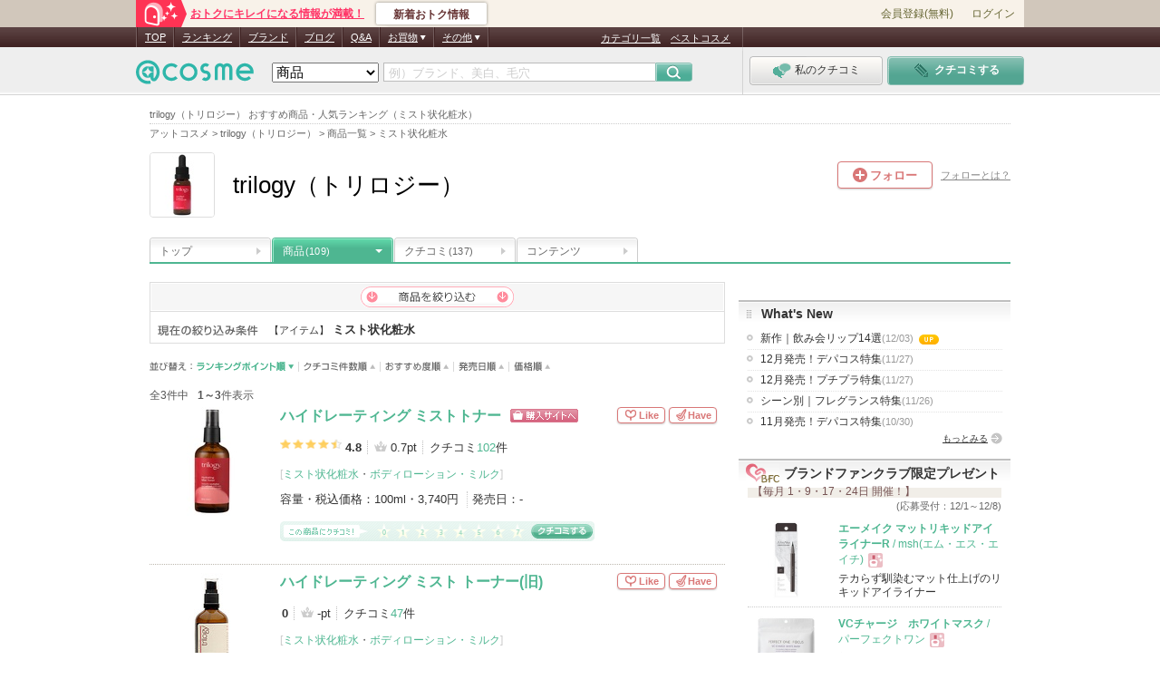

--- FILE ---
content_type: text/html; charset=Shift_JIS
request_url: https://www.cosme.net/brands/12416/product/itm-1071/
body_size: 40328
content:
<!DOCTYPE html>
<html lang="ja">
<head>
<meta http-equiv="content-language" content="ja" />
<meta http-equiv="Content-Type" content="text/html; charset=shift_jis" /><script type="text/javascript">(window.NREUM||(NREUM={})).init={privacy:{cookies_enabled:true},ajax:{deny_list:["bam.nr-data.net"]},feature_flags:["soft_nav"]};(window.NREUM||(NREUM={})).loader_config={xpid:"Vg8DU1JbDxAHUVdTAgQHUVc=",licenseKey:"NRJS-1e694c15599e1a4aefd",applicationID:"756155073",browserID:"756155198"};;/*! For license information please see nr-loader-spa-1.303.0.min.js.LICENSE.txt */
(()=>{var e,t,r={384:(e,t,r)=>{"use strict";r.d(t,{NT:()=>s,US:()=>d,Zm:()=>a,bQ:()=>u,dV:()=>c,pV:()=>l});var n=r(6154),i=r(1863),o=r(1910);const s={beacon:"bam.nr-data.net",errorBeacon:"bam.nr-data.net"};function a(){return n.gm.NREUM||(n.gm.NREUM={}),void 0===n.gm.newrelic&&(n.gm.newrelic=n.gm.NREUM),n.gm.NREUM}function c(){let e=a();return e.o||(e.o={ST:n.gm.setTimeout,SI:n.gm.setImmediate||n.gm.setInterval,CT:n.gm.clearTimeout,XHR:n.gm.XMLHttpRequest,REQ:n.gm.Request,EV:n.gm.Event,PR:n.gm.Promise,MO:n.gm.MutationObserver,FETCH:n.gm.fetch,WS:n.gm.WebSocket},(0,o.i)(...Object.values(e.o))),e}function u(e,t){let r=a();r.initializedAgents??={},t.initializedAt={ms:(0,i.t)(),date:new Date},r.initializedAgents[e]=t}function d(e,t){a()[e]=t}function l(){return function(){let e=a();const t=e.info||{};e.info={beacon:s.beacon,errorBeacon:s.errorBeacon,...t}}(),function(){let e=a();const t=e.init||{};e.init={...t}}(),c(),function(){let e=a();const t=e.loader_config||{};e.loader_config={...t}}(),a()}},782:(e,t,r)=>{"use strict";r.d(t,{T:()=>n});const n=r(860).K7.pageViewTiming},860:(e,t,r)=>{"use strict";r.d(t,{$J:()=>d,K7:()=>c,P3:()=>u,XX:()=>i,Yy:()=>a,df:()=>o,qY:()=>n,v4:()=>s});const n="events",i="jserrors",o="browser/blobs",s="rum",a="browser/logs",c={ajax:"ajax",genericEvents:"generic_events",jserrors:i,logging:"logging",metrics:"metrics",pageAction:"page_action",pageViewEvent:"page_view_event",pageViewTiming:"page_view_timing",sessionReplay:"session_replay",sessionTrace:"session_trace",softNav:"soft_navigations",spa:"spa"},u={[c.pageViewEvent]:1,[c.pageViewTiming]:2,[c.metrics]:3,[c.jserrors]:4,[c.spa]:5,[c.ajax]:6,[c.sessionTrace]:7,[c.softNav]:8,[c.sessionReplay]:9,[c.logging]:10,[c.genericEvents]:11},d={[c.pageViewEvent]:s,[c.pageViewTiming]:n,[c.ajax]:n,[c.spa]:n,[c.softNav]:n,[c.metrics]:i,[c.jserrors]:i,[c.sessionTrace]:o,[c.sessionReplay]:o,[c.logging]:a,[c.genericEvents]:"ins"}},944:(e,t,r)=>{"use strict";r.d(t,{R:()=>i});var n=r(3241);function i(e,t){"function"==typeof console.debug&&(console.debug("New Relic Warning: https://github.com/newrelic/newrelic-browser-agent/blob/main/docs/warning-codes.md#".concat(e),t),(0,n.W)({agentIdentifier:null,drained:null,type:"data",name:"warn",feature:"warn",data:{code:e,secondary:t}}))}},993:(e,t,r)=>{"use strict";r.d(t,{A$:()=>o,ET:()=>s,TZ:()=>a,p_:()=>i});var n=r(860);const i={ERROR:"ERROR",WARN:"WARN",INFO:"INFO",DEBUG:"DEBUG",TRACE:"TRACE"},o={OFF:0,ERROR:1,WARN:2,INFO:3,DEBUG:4,TRACE:5},s="log",a=n.K7.logging},1687:(e,t,r)=>{"use strict";r.d(t,{Ak:()=>u,Ze:()=>f,x3:()=>d});var n=r(3241),i=r(7836),o=r(3606),s=r(860),a=r(2646);const c={};function u(e,t){const r={staged:!1,priority:s.P3[t]||0};l(e),c[e].get(t)||c[e].set(t,r)}function d(e,t){e&&c[e]&&(c[e].get(t)&&c[e].delete(t),p(e,t,!1),c[e].size&&h(e))}function l(e){if(!e)throw new Error("agentIdentifier required");c[e]||(c[e]=new Map)}function f(e="",t="feature",r=!1){if(l(e),!e||!c[e].get(t)||r)return p(e,t);c[e].get(t).staged=!0,h(e)}function h(e){const t=Array.from(c[e]);t.every(([e,t])=>t.staged)&&(t.sort((e,t)=>e[1].priority-t[1].priority),t.forEach(([t])=>{c[e].delete(t),p(e,t)}))}function p(e,t,r=!0){const s=e?i.ee.get(e):i.ee,c=o.i.handlers;if(!s.aborted&&s.backlog&&c){if((0,n.W)({agentIdentifier:e,type:"lifecycle",name:"drain",feature:t}),r){const e=s.backlog[t],r=c[t];if(r){for(let t=0;e&&t<e.length;++t)g(e[t],r);Object.entries(r).forEach(([e,t])=>{Object.values(t||{}).forEach(t=>{t[0]?.on&&t[0]?.context()instanceof a.y&&t[0].on(e,t[1])})})}}s.isolatedBacklog||delete c[t],s.backlog[t]=null,s.emit("drain-"+t,[])}}function g(e,t){var r=e[1];Object.values(t[r]||{}).forEach(t=>{var r=e[0];if(t[0]===r){var n=t[1],i=e[3],o=e[2];n.apply(i,o)}})}},1741:(e,t,r)=>{"use strict";r.d(t,{W:()=>o});var n=r(944),i=r(4261);class o{#e(e,...t){if(this[e]!==o.prototype[e])return this[e](...t);(0,n.R)(35,e)}addPageAction(e,t){return this.#e(i.hG,e,t)}register(e){return this.#e(i.eY,e)}recordCustomEvent(e,t){return this.#e(i.fF,e,t)}setPageViewName(e,t){return this.#e(i.Fw,e,t)}setCustomAttribute(e,t,r){return this.#e(i.cD,e,t,r)}noticeError(e,t){return this.#e(i.o5,e,t)}setUserId(e){return this.#e(i.Dl,e)}setApplicationVersion(e){return this.#e(i.nb,e)}setErrorHandler(e){return this.#e(i.bt,e)}addRelease(e,t){return this.#e(i.k6,e,t)}log(e,t){return this.#e(i.$9,e,t)}start(){return this.#e(i.d3)}finished(e){return this.#e(i.BL,e)}recordReplay(){return this.#e(i.CH)}pauseReplay(){return this.#e(i.Tb)}addToTrace(e){return this.#e(i.U2,e)}setCurrentRouteName(e){return this.#e(i.PA,e)}interaction(e){return this.#e(i.dT,e)}wrapLogger(e,t,r){return this.#e(i.Wb,e,t,r)}measure(e,t){return this.#e(i.V1,e,t)}consent(e){return this.#e(i.Pv,e)}}},1863:(e,t,r)=>{"use strict";function n(){return Math.floor(performance.now())}r.d(t,{t:()=>n})},1910:(e,t,r)=>{"use strict";r.d(t,{i:()=>o});var n=r(944);const i=new Map;function o(...e){return e.every(e=>{if(i.has(e))return i.get(e);const t="function"==typeof e&&e.toString().includes("[native code]");return t||(0,n.R)(64,e?.name||e?.toString()),i.set(e,t),t})}},2555:(e,t,r)=>{"use strict";r.d(t,{D:()=>a,f:()=>s});var n=r(384),i=r(8122);const o={beacon:n.NT.beacon,errorBeacon:n.NT.errorBeacon,licenseKey:void 0,applicationID:void 0,sa:void 0,queueTime:void 0,applicationTime:void 0,ttGuid:void 0,user:void 0,account:void 0,product:void 0,extra:void 0,jsAttributes:{},userAttributes:void 0,atts:void 0,transactionName:void 0,tNamePlain:void 0};function s(e){try{return!!e.licenseKey&&!!e.errorBeacon&&!!e.applicationID}catch(e){return!1}}const a=e=>(0,i.a)(e,o)},2614:(e,t,r)=>{"use strict";r.d(t,{BB:()=>s,H3:()=>n,g:()=>u,iL:()=>c,tS:()=>a,uh:()=>i,wk:()=>o});const n="NRBA",i="SESSION",o=144e5,s=18e5,a={STARTED:"session-started",PAUSE:"session-pause",RESET:"session-reset",RESUME:"session-resume",UPDATE:"session-update"},c={SAME_TAB:"same-tab",CROSS_TAB:"cross-tab"},u={OFF:0,FULL:1,ERROR:2}},2646:(e,t,r)=>{"use strict";r.d(t,{y:()=>n});class n{constructor(e){this.contextId=e}}},2843:(e,t,r)=>{"use strict";r.d(t,{u:()=>i});var n=r(3878);function i(e,t=!1,r,i){(0,n.DD)("visibilitychange",function(){if(t)return void("hidden"===document.visibilityState&&e());e(document.visibilityState)},r,i)}},3241:(e,t,r)=>{"use strict";r.d(t,{W:()=>o});var n=r(6154);const i="newrelic";function o(e={}){try{n.gm.dispatchEvent(new CustomEvent(i,{detail:e}))}catch(e){}}},3304:(e,t,r)=>{"use strict";r.d(t,{A:()=>o});var n=r(7836);const i=()=>{const e=new WeakSet;return(t,r)=>{if("object"==typeof r&&null!==r){if(e.has(r))return;e.add(r)}return r}};function o(e){try{return JSON.stringify(e,i())??""}catch(e){try{n.ee.emit("internal-error",[e])}catch(e){}return""}}},3333:(e,t,r)=>{"use strict";r.d(t,{$v:()=>d,TZ:()=>n,Xh:()=>c,Zp:()=>i,kd:()=>u,mq:()=>a,nf:()=>s,qN:()=>o});const n=r(860).K7.genericEvents,i=["auxclick","click","copy","keydown","paste","scrollend"],o=["focus","blur"],s=4,a=1e3,c=2e3,u=["PageAction","UserAction","BrowserPerformance"],d={RESOURCES:"experimental.resources",REGISTER:"register"}},3434:(e,t,r)=>{"use strict";r.d(t,{Jt:()=>o,YM:()=>u});var n=r(7836),i=r(5607);const o="nr@original:".concat(i.W),s=50;var a=Object.prototype.hasOwnProperty,c=!1;function u(e,t){return e||(e=n.ee),r.inPlace=function(e,t,n,i,o){n||(n="");const s="-"===n.charAt(0);for(let a=0;a<t.length;a++){const c=t[a],u=e[c];l(u)||(e[c]=r(u,s?c+n:n,i,c,o))}},r.flag=o,r;function r(t,r,n,c,u){return l(t)?t:(r||(r=""),nrWrapper[o]=t,function(e,t,r){if(Object.defineProperty&&Object.keys)try{return Object.keys(e).forEach(function(r){Object.defineProperty(t,r,{get:function(){return e[r]},set:function(t){return e[r]=t,t}})}),t}catch(e){d([e],r)}for(var n in e)a.call(e,n)&&(t[n]=e[n])}(t,nrWrapper,e),nrWrapper);function nrWrapper(){var o,a,l,f;let h;try{a=this,o=[...arguments],l="function"==typeof n?n(o,a):n||{}}catch(t){d([t,"",[o,a,c],l],e)}i(r+"start",[o,a,c],l,u);const p=performance.now();let g;try{return f=t.apply(a,o),g=performance.now(),f}catch(e){throw g=performance.now(),i(r+"err",[o,a,e],l,u),h=e,h}finally{const e=g-p,t={start:p,end:g,duration:e,isLongTask:e>=s,methodName:c,thrownError:h};t.isLongTask&&i("long-task",[t,a],l,u),i(r+"end",[o,a,f],l,u)}}}function i(r,n,i,o){if(!c||t){var s=c;c=!0;try{e.emit(r,n,i,t,o)}catch(t){d([t,r,n,i],e)}c=s}}}function d(e,t){t||(t=n.ee);try{t.emit("internal-error",e)}catch(e){}}function l(e){return!(e&&"function"==typeof e&&e.apply&&!e[o])}},3606:(e,t,r)=>{"use strict";r.d(t,{i:()=>o});var n=r(9908);o.on=s;var i=o.handlers={};function o(e,t,r,o){s(o||n.d,i,e,t,r)}function s(e,t,r,i,o){o||(o="feature"),e||(e=n.d);var s=t[o]=t[o]||{};(s[r]=s[r]||[]).push([e,i])}},3738:(e,t,r)=>{"use strict";r.d(t,{He:()=>i,Kp:()=>a,Lc:()=>u,Rz:()=>d,TZ:()=>n,bD:()=>o,d3:()=>s,jx:()=>l,sl:()=>f,uP:()=>c});const n=r(860).K7.sessionTrace,i="bstResource",o="resource",s="-start",a="-end",c="fn"+s,u="fn"+a,d="pushState",l=1e3,f=3e4},3785:(e,t,r)=>{"use strict";r.d(t,{R:()=>c,b:()=>u});var n=r(9908),i=r(1863),o=r(860),s=r(8154),a=r(993);function c(e,t,r={},c=a.p_.INFO,u,d=(0,i.t)()){(0,n.p)(s.xV,["API/logging/".concat(c.toLowerCase(),"/called")],void 0,o.K7.metrics,e),(0,n.p)(a.ET,[d,t,r,c,u],void 0,o.K7.logging,e)}function u(e){return"string"==typeof e&&Object.values(a.p_).some(t=>t===e.toUpperCase().trim())}},3878:(e,t,r)=>{"use strict";function n(e,t){return{capture:e,passive:!1,signal:t}}function i(e,t,r=!1,i){window.addEventListener(e,t,n(r,i))}function o(e,t,r=!1,i){document.addEventListener(e,t,n(r,i))}r.d(t,{DD:()=>o,jT:()=>n,sp:()=>i})},3962:(e,t,r)=>{"use strict";r.d(t,{AM:()=>s,O2:()=>l,OV:()=>o,Qu:()=>f,TZ:()=>c,ih:()=>h,pP:()=>a,t1:()=>d,tC:()=>i,wD:()=>u});var n=r(860);const i=["click","keydown","submit"],o="popstate",s="api",a="initialPageLoad",c=n.K7.softNav,u=5e3,d=500,l={INITIAL_PAGE_LOAD:"",ROUTE_CHANGE:1,UNSPECIFIED:2},f={INTERACTION:1,AJAX:2,CUSTOM_END:3,CUSTOM_TRACER:4},h={IP:"in progress",PF:"pending finish",FIN:"finished",CAN:"cancelled"}},4234:(e,t,r)=>{"use strict";r.d(t,{W:()=>o});var n=r(7836),i=r(1687);class o{constructor(e,t){this.agentIdentifier=e,this.ee=n.ee.get(e),this.featureName=t,this.blocked=!1}deregisterDrain(){(0,i.x3)(this.agentIdentifier,this.featureName)}}},4261:(e,t,r)=>{"use strict";r.d(t,{$9:()=>d,BL:()=>c,CH:()=>p,Dl:()=>R,Fw:()=>w,PA:()=>v,Pl:()=>n,Pv:()=>A,Tb:()=>f,U2:()=>s,V1:()=>E,Wb:()=>T,bt:()=>y,cD:()=>b,d3:()=>x,dT:()=>u,eY:()=>g,fF:()=>h,hG:()=>o,hw:()=>i,k6:()=>a,nb:()=>m,o5:()=>l});const n="api-",i=n+"ixn-",o="addPageAction",s="addToTrace",a="addRelease",c="finished",u="interaction",d="log",l="noticeError",f="pauseReplay",h="recordCustomEvent",p="recordReplay",g="register",m="setApplicationVersion",v="setCurrentRouteName",b="setCustomAttribute",y="setErrorHandler",w="setPageViewName",R="setUserId",x="start",T="wrapLogger",E="measure",A="consent"},4387:(e,t,r)=>{"use strict";function n(e={}){return!(!e.id||!e.name)}function i(e){return"string"==typeof e&&e.trim().length<501||"number"==typeof e}function o(e,t){if(2!==t?.harvestEndpointVersion)return{};const r=t.agentRef.runtime.appMetadata.agents[0].entityGuid;return n(e)?{"mfe.id":e.id,"mfe.name":e.name,eventSource:e.eventSource,"parent.id":e.parent?.id||r}:{"entity.guid":r,appId:t.agentRef.info.applicationID}}r.d(t,{Ux:()=>o,c7:()=>n,yo:()=>i})},5205:(e,t,r)=>{"use strict";r.d(t,{j:()=>_});var n=r(384),i=r(1741);var o=r(2555),s=r(3333);const a=e=>{if(!e||"string"!=typeof e)return!1;try{document.createDocumentFragment().querySelector(e)}catch{return!1}return!0};var c=r(2614),u=r(944),d=r(8122);const l="[data-nr-mask]",f=e=>(0,d.a)(e,(()=>{const e={feature_flags:[],experimental:{allow_registered_children:!1,resources:!1},mask_selector:"*",block_selector:"[data-nr-block]",mask_input_options:{color:!1,date:!1,"datetime-local":!1,email:!1,month:!1,number:!1,range:!1,search:!1,tel:!1,text:!1,time:!1,url:!1,week:!1,textarea:!1,select:!1,password:!0}};return{ajax:{deny_list:void 0,block_internal:!0,enabled:!0,autoStart:!0},api:{get allow_registered_children(){return e.feature_flags.includes(s.$v.REGISTER)||e.experimental.allow_registered_children},set allow_registered_children(t){e.experimental.allow_registered_children=t},duplicate_registered_data:!1},browser_consent_mode:{enabled:!1},distributed_tracing:{enabled:void 0,exclude_newrelic_header:void 0,cors_use_newrelic_header:void 0,cors_use_tracecontext_headers:void 0,allowed_origins:void 0},get feature_flags(){return e.feature_flags},set feature_flags(t){e.feature_flags=t},generic_events:{enabled:!0,autoStart:!0},harvest:{interval:30},jserrors:{enabled:!0,autoStart:!0},logging:{enabled:!0,autoStart:!0},metrics:{enabled:!0,autoStart:!0},obfuscate:void 0,page_action:{enabled:!0},page_view_event:{enabled:!0,autoStart:!0},page_view_timing:{enabled:!0,autoStart:!0},performance:{capture_marks:!1,capture_measures:!1,capture_detail:!0,resources:{get enabled(){return e.feature_flags.includes(s.$v.RESOURCES)||e.experimental.resources},set enabled(t){e.experimental.resources=t},asset_types:[],first_party_domains:[],ignore_newrelic:!0}},privacy:{cookies_enabled:!0},proxy:{assets:void 0,beacon:void 0},session:{expiresMs:c.wk,inactiveMs:c.BB},session_replay:{autoStart:!0,enabled:!1,preload:!1,sampling_rate:10,error_sampling_rate:100,collect_fonts:!1,inline_images:!1,fix_stylesheets:!0,mask_all_inputs:!0,get mask_text_selector(){return e.mask_selector},set mask_text_selector(t){a(t)?e.mask_selector="".concat(t,",").concat(l):""===t||null===t?e.mask_selector=l:(0,u.R)(5,t)},get block_class(){return"nr-block"},get ignore_class(){return"nr-ignore"},get mask_text_class(){return"nr-mask"},get block_selector(){return e.block_selector},set block_selector(t){a(t)?e.block_selector+=",".concat(t):""!==t&&(0,u.R)(6,t)},get mask_input_options(){return e.mask_input_options},set mask_input_options(t){t&&"object"==typeof t?e.mask_input_options={...t,password:!0}:(0,u.R)(7,t)}},session_trace:{enabled:!0,autoStart:!0},soft_navigations:{enabled:!0,autoStart:!0},spa:{enabled:!0,autoStart:!0},ssl:void 0,user_actions:{enabled:!0,elementAttributes:["id","className","tagName","type"]}}})());var h=r(6154),p=r(9324);let g=0;const m={buildEnv:p.F3,distMethod:p.Xs,version:p.xv,originTime:h.WN},v={consented:!1},b={appMetadata:{},get consented(){return this.session?.state?.consent||v.consented},set consented(e){v.consented=e},customTransaction:void 0,denyList:void 0,disabled:!1,harvester:void 0,isolatedBacklog:!1,isRecording:!1,loaderType:void 0,maxBytes:3e4,obfuscator:void 0,onerror:void 0,ptid:void 0,releaseIds:{},session:void 0,timeKeeper:void 0,registeredEntities:[],jsAttributesMetadata:{bytes:0},get harvestCount(){return++g}},y=e=>{const t=(0,d.a)(e,b),r=Object.keys(m).reduce((e,t)=>(e[t]={value:m[t],writable:!1,configurable:!0,enumerable:!0},e),{});return Object.defineProperties(t,r)};var w=r(5701);const R=e=>{const t=e.startsWith("http");e+="/",r.p=t?e:"https://"+e};var x=r(7836),T=r(3241);const E={accountID:void 0,trustKey:void 0,agentID:void 0,licenseKey:void 0,applicationID:void 0,xpid:void 0},A=e=>(0,d.a)(e,E),S=new Set;function _(e,t={},r,s){let{init:a,info:c,loader_config:u,runtime:d={},exposed:l=!0}=t;if(!c){const e=(0,n.pV)();a=e.init,c=e.info,u=e.loader_config}e.init=f(a||{}),e.loader_config=A(u||{}),c.jsAttributes??={},h.bv&&(c.jsAttributes.isWorker=!0),e.info=(0,o.D)(c);const p=e.init,g=[c.beacon,c.errorBeacon];S.has(e.agentIdentifier)||(p.proxy.assets&&(R(p.proxy.assets),g.push(p.proxy.assets)),p.proxy.beacon&&g.push(p.proxy.beacon),e.beacons=[...g],function(e){const t=(0,n.pV)();Object.getOwnPropertyNames(i.W.prototype).forEach(r=>{const n=i.W.prototype[r];if("function"!=typeof n||"constructor"===n)return;let o=t[r];e[r]&&!1!==e.exposed&&"micro-agent"!==e.runtime?.loaderType&&(t[r]=(...t)=>{const n=e[r](...t);return o?o(...t):n})})}(e),(0,n.US)("activatedFeatures",w.B),e.runSoftNavOverSpa&&=!0===p.soft_navigations.enabled&&p.feature_flags.includes("soft_nav")),d.denyList=[...p.ajax.deny_list||[],...p.ajax.block_internal?g:[]],d.ptid=e.agentIdentifier,d.loaderType=r,e.runtime=y(d),S.has(e.agentIdentifier)||(e.ee=x.ee.get(e.agentIdentifier),e.exposed=l,(0,T.W)({agentIdentifier:e.agentIdentifier,drained:!!w.B?.[e.agentIdentifier],type:"lifecycle",name:"initialize",feature:void 0,data:e.config})),S.add(e.agentIdentifier)}},5270:(e,t,r)=>{"use strict";r.d(t,{Aw:()=>s,SR:()=>o,rF:()=>a});var n=r(384),i=r(7767);function o(e){return!!(0,n.dV)().o.MO&&(0,i.V)(e)&&!0===e?.session_trace.enabled}function s(e){return!0===e?.session_replay.preload&&o(e)}function a(e,t){try{if("string"==typeof t?.type){if("password"===t.type.toLowerCase())return"*".repeat(e?.length||0);if(void 0!==t?.dataset?.nrUnmask||t?.classList?.contains("nr-unmask"))return e}}catch(e){}return"string"==typeof e?e.replace(/[\S]/g,"*"):"*".repeat(e?.length||0)}},5289:(e,t,r)=>{"use strict";r.d(t,{GG:()=>o,Qr:()=>a,sB:()=>s});var n=r(3878);function i(){return"undefined"==typeof document||"complete"===document.readyState}function o(e,t){if(i())return e();(0,n.sp)("load",e,t)}function s(e){if(i())return e();(0,n.DD)("DOMContentLoaded",e)}function a(e){if(i())return e();(0,n.sp)("popstate",e)}},5607:(e,t,r)=>{"use strict";r.d(t,{W:()=>n});const n=(0,r(9566).bz)()},5701:(e,t,r)=>{"use strict";r.d(t,{B:()=>o,t:()=>s});var n=r(3241);const i=new Set,o={};function s(e,t){const r=t.agentIdentifier;o[r]??={},e&&"object"==typeof e&&(i.has(r)||(t.ee.emit("rumresp",[e]),o[r]=e,i.add(r),(0,n.W)({agentIdentifier:r,loaded:!0,drained:!0,type:"lifecycle",name:"load",feature:void 0,data:e})))}},6154:(e,t,r)=>{"use strict";r.d(t,{A4:()=>a,OF:()=>d,RI:()=>i,WN:()=>h,bv:()=>o,gm:()=>s,lR:()=>f,m:()=>u,mw:()=>c,sb:()=>l});var n=r(1863);const i="undefined"!=typeof window&&!!window.document,o="undefined"!=typeof WorkerGlobalScope&&("undefined"!=typeof self&&self instanceof WorkerGlobalScope&&self.navigator instanceof WorkerNavigator||"undefined"!=typeof globalThis&&globalThis instanceof WorkerGlobalScope&&globalThis.navigator instanceof WorkerNavigator),s=i?window:"undefined"!=typeof WorkerGlobalScope&&("undefined"!=typeof self&&self instanceof WorkerGlobalScope&&self||"undefined"!=typeof globalThis&&globalThis instanceof WorkerGlobalScope&&globalThis),a="complete"===s?.document?.readyState,c=Boolean("hidden"===s?.document?.visibilityState),u=""+s?.location,d=/iPad|iPhone|iPod/.test(s.navigator?.userAgent),l=d&&"undefined"==typeof SharedWorker,f=(()=>{const e=s.navigator?.userAgent?.match(/Firefox[/\s](\d+\.\d+)/);return Array.isArray(e)&&e.length>=2?+e[1]:0})(),h=Date.now()-(0,n.t)()},6344:(e,t,r)=>{"use strict";r.d(t,{BB:()=>d,Qb:()=>l,TZ:()=>i,Ug:()=>s,Vh:()=>o,_s:()=>a,bc:()=>u,yP:()=>c});var n=r(2614);const i=r(860).K7.sessionReplay,o="errorDuringReplay",s=.12,a={DomContentLoaded:0,Load:1,FullSnapshot:2,IncrementalSnapshot:3,Meta:4,Custom:5},c={[n.g.ERROR]:15e3,[n.g.FULL]:3e5,[n.g.OFF]:0},u={RESET:{message:"Session was reset",sm:"Reset"},IMPORT:{message:"Recorder failed to import",sm:"Import"},TOO_MANY:{message:"429: Too Many Requests",sm:"Too-Many"},TOO_BIG:{message:"Payload was too large",sm:"Too-Big"},CROSS_TAB:{message:"Session Entity was set to OFF on another tab",sm:"Cross-Tab"},ENTITLEMENTS:{message:"Session Replay is not allowed and will not be started",sm:"Entitlement"}},d=5e3,l={API:"api",RESUME:"resume",SWITCH_TO_FULL:"switchToFull",INITIALIZE:"initialize",PRELOAD:"preload"}},6389:(e,t,r)=>{"use strict";function n(e,t=500,r={}){const n=r?.leading||!1;let i;return(...r)=>{n&&void 0===i&&(e.apply(this,r),i=setTimeout(()=>{i=clearTimeout(i)},t)),n||(clearTimeout(i),i=setTimeout(()=>{e.apply(this,r)},t))}}function i(e){let t=!1;return(...r)=>{t||(t=!0,e.apply(this,r))}}r.d(t,{J:()=>i,s:()=>n})},6630:(e,t,r)=>{"use strict";r.d(t,{T:()=>n});const n=r(860).K7.pageViewEvent},6774:(e,t,r)=>{"use strict";r.d(t,{T:()=>n});const n=r(860).K7.jserrors},7295:(e,t,r)=>{"use strict";r.d(t,{Xv:()=>s,gX:()=>i,iW:()=>o});var n=[];function i(e){if(!e||o(e))return!1;if(0===n.length)return!0;for(var t=0;t<n.length;t++){var r=n[t];if("*"===r.hostname)return!1;if(a(r.hostname,e.hostname)&&c(r.pathname,e.pathname))return!1}return!0}function o(e){return void 0===e.hostname}function s(e){if(n=[],e&&e.length)for(var t=0;t<e.length;t++){let r=e[t];if(!r)continue;0===r.indexOf("http://")?r=r.substring(7):0===r.indexOf("https://")&&(r=r.substring(8));const i=r.indexOf("/");let o,s;i>0?(o=r.substring(0,i),s=r.substring(i)):(o=r,s="");let[a]=o.split(":");n.push({hostname:a,pathname:s})}}function a(e,t){return!(e.length>t.length)&&t.indexOf(e)===t.length-e.length}function c(e,t){return 0===e.indexOf("/")&&(e=e.substring(1)),0===t.indexOf("/")&&(t=t.substring(1)),""===e||e===t}},7378:(e,t,r)=>{"use strict";r.d(t,{$p:()=>x,BR:()=>b,Kp:()=>R,L3:()=>y,Lc:()=>c,NC:()=>o,SG:()=>d,TZ:()=>i,U6:()=>p,UT:()=>m,d3:()=>w,dT:()=>f,e5:()=>E,gx:()=>v,l9:()=>l,oW:()=>h,op:()=>g,rw:()=>u,tH:()=>A,uP:()=>a,wW:()=>T,xq:()=>s});var n=r(384);const i=r(860).K7.spa,o=["click","submit","keypress","keydown","keyup","change"],s=999,a="fn-start",c="fn-end",u="cb-start",d="api-ixn-",l="remaining",f="interaction",h="spaNode",p="jsonpNode",g="fetch-start",m="fetch-done",v="fetch-body-",b="jsonp-end",y=(0,n.dV)().o.ST,w="-start",R="-end",x="-body",T="cb"+R,E="jsTime",A="fetch"},7485:(e,t,r)=>{"use strict";r.d(t,{D:()=>i});var n=r(6154);function i(e){if(0===(e||"").indexOf("data:"))return{protocol:"data"};try{const t=new URL(e,location.href),r={port:t.port,hostname:t.hostname,pathname:t.pathname,search:t.search,protocol:t.protocol.slice(0,t.protocol.indexOf(":")),sameOrigin:t.protocol===n.gm?.location?.protocol&&t.host===n.gm?.location?.host};return r.port&&""!==r.port||("http:"===t.protocol&&(r.port="80"),"https:"===t.protocol&&(r.port="443")),r.pathname&&""!==r.pathname?r.pathname.startsWith("/")||(r.pathname="/".concat(r.pathname)):r.pathname="/",r}catch(e){return{}}}},7699:(e,t,r)=>{"use strict";r.d(t,{It:()=>o,KC:()=>a,No:()=>i,qh:()=>s});var n=r(860);const i=16e3,o=1e6,s="SESSION_ERROR",a={[n.K7.logging]:!0,[n.K7.genericEvents]:!1,[n.K7.jserrors]:!1,[n.K7.ajax]:!1}},7767:(e,t,r)=>{"use strict";r.d(t,{V:()=>i});var n=r(6154);const i=e=>n.RI&&!0===e?.privacy.cookies_enabled},7836:(e,t,r)=>{"use strict";r.d(t,{P:()=>a,ee:()=>c});var n=r(384),i=r(8990),o=r(2646),s=r(5607);const a="nr@context:".concat(s.W),c=function e(t,r){var n={},s={},d={},l=!1;try{l=16===r.length&&u.initializedAgents?.[r]?.runtime.isolatedBacklog}catch(e){}var f={on:p,addEventListener:p,removeEventListener:function(e,t){var r=n[e];if(!r)return;for(var i=0;i<r.length;i++)r[i]===t&&r.splice(i,1)},emit:function(e,r,n,i,o){!1!==o&&(o=!0);if(c.aborted&&!i)return;t&&o&&t.emit(e,r,n);var a=h(n);g(e).forEach(e=>{e.apply(a,r)});var u=v()[s[e]];u&&u.push([f,e,r,a]);return a},get:m,listeners:g,context:h,buffer:function(e,t){const r=v();if(t=t||"feature",f.aborted)return;Object.entries(e||{}).forEach(([e,n])=>{s[n]=t,t in r||(r[t]=[])})},abort:function(){f._aborted=!0,Object.keys(f.backlog).forEach(e=>{delete f.backlog[e]})},isBuffering:function(e){return!!v()[s[e]]},debugId:r,backlog:l?{}:t&&"object"==typeof t.backlog?t.backlog:{},isolatedBacklog:l};return Object.defineProperty(f,"aborted",{get:()=>{let e=f._aborted||!1;return e||(t&&(e=t.aborted),e)}}),f;function h(e){return e&&e instanceof o.y?e:e?(0,i.I)(e,a,()=>new o.y(a)):new o.y(a)}function p(e,t){n[e]=g(e).concat(t)}function g(e){return n[e]||[]}function m(t){return d[t]=d[t]||e(f,t)}function v(){return f.backlog}}(void 0,"globalEE"),u=(0,n.Zm)();u.ee||(u.ee=c)},8122:(e,t,r)=>{"use strict";r.d(t,{a:()=>i});var n=r(944);function i(e,t){try{if(!e||"object"!=typeof e)return(0,n.R)(3);if(!t||"object"!=typeof t)return(0,n.R)(4);const r=Object.create(Object.getPrototypeOf(t),Object.getOwnPropertyDescriptors(t)),o=0===Object.keys(r).length?e:r;for(let s in o)if(void 0!==e[s])try{if(null===e[s]){r[s]=null;continue}Array.isArray(e[s])&&Array.isArray(t[s])?r[s]=Array.from(new Set([...e[s],...t[s]])):"object"==typeof e[s]&&"object"==typeof t[s]?r[s]=i(e[s],t[s]):r[s]=e[s]}catch(e){r[s]||(0,n.R)(1,e)}return r}catch(e){(0,n.R)(2,e)}}},8139:(e,t,r)=>{"use strict";r.d(t,{u:()=>f});var n=r(7836),i=r(3434),o=r(8990),s=r(6154);const a={},c=s.gm.XMLHttpRequest,u="addEventListener",d="removeEventListener",l="nr@wrapped:".concat(n.P);function f(e){var t=function(e){return(e||n.ee).get("events")}(e);if(a[t.debugId]++)return t;a[t.debugId]=1;var r=(0,i.YM)(t,!0);function f(e){r.inPlace(e,[u,d],"-",p)}function p(e,t){return e[1]}return"getPrototypeOf"in Object&&(s.RI&&h(document,f),c&&h(c.prototype,f),h(s.gm,f)),t.on(u+"-start",function(e,t){var n=e[1];if(null!==n&&("function"==typeof n||"object"==typeof n)&&"newrelic"!==e[0]){var i=(0,o.I)(n,l,function(){var e={object:function(){if("function"!=typeof n.handleEvent)return;return n.handleEvent.apply(n,arguments)},function:n}[typeof n];return e?r(e,"fn-",null,e.name||"anonymous"):n});this.wrapped=e[1]=i}}),t.on(d+"-start",function(e){e[1]=this.wrapped||e[1]}),t}function h(e,t,...r){let n=e;for(;"object"==typeof n&&!Object.prototype.hasOwnProperty.call(n,u);)n=Object.getPrototypeOf(n);n&&t(n,...r)}},8154:(e,t,r)=>{"use strict";r.d(t,{z_:()=>o,XG:()=>a,TZ:()=>n,rs:()=>i,xV:()=>s});r(6154),r(9566),r(384);const n=r(860).K7.metrics,i="sm",o="cm",s="storeSupportabilityMetrics",a="storeEventMetrics"},8374:(e,t,r)=>{r.nc=(()=>{try{return document?.currentScript?.nonce}catch(e){}return""})()},8990:(e,t,r)=>{"use strict";r.d(t,{I:()=>i});var n=Object.prototype.hasOwnProperty;function i(e,t,r){if(n.call(e,t))return e[t];var i=r();if(Object.defineProperty&&Object.keys)try{return Object.defineProperty(e,t,{value:i,writable:!0,enumerable:!1}),i}catch(e){}return e[t]=i,i}},9300:(e,t,r)=>{"use strict";r.d(t,{T:()=>n});const n=r(860).K7.ajax},9324:(e,t,r)=>{"use strict";r.d(t,{AJ:()=>s,F3:()=>i,Xs:()=>o,Yq:()=>a,xv:()=>n});const n="1.303.0",i="PROD",o="CDN",s="@newrelic/rrweb",a="1.0.1"},9566:(e,t,r)=>{"use strict";r.d(t,{LA:()=>a,ZF:()=>c,bz:()=>s,el:()=>u});var n=r(6154);const i="xxxxxxxx-xxxx-4xxx-yxxx-xxxxxxxxxxxx";function o(e,t){return e?15&e[t]:16*Math.random()|0}function s(){const e=n.gm?.crypto||n.gm?.msCrypto;let t,r=0;return e&&e.getRandomValues&&(t=e.getRandomValues(new Uint8Array(30))),i.split("").map(e=>"x"===e?o(t,r++).toString(16):"y"===e?(3&o()|8).toString(16):e).join("")}function a(e){const t=n.gm?.crypto||n.gm?.msCrypto;let r,i=0;t&&t.getRandomValues&&(r=t.getRandomValues(new Uint8Array(e)));const s=[];for(var a=0;a<e;a++)s.push(o(r,i++).toString(16));return s.join("")}function c(){return a(16)}function u(){return a(32)}},9908:(e,t,r)=>{"use strict";r.d(t,{d:()=>n,p:()=>i});var n=r(7836).ee.get("handle");function i(e,t,r,i,o){o?(o.buffer([e],i),o.emit(e,t,r)):(n.buffer([e],i),n.emit(e,t,r))}}},n={};function i(e){var t=n[e];if(void 0!==t)return t.exports;var o=n[e]={exports:{}};return r[e](o,o.exports,i),o.exports}i.m=r,i.d=(e,t)=>{for(var r in t)i.o(t,r)&&!i.o(e,r)&&Object.defineProperty(e,r,{enumerable:!0,get:t[r]})},i.f={},i.e=e=>Promise.all(Object.keys(i.f).reduce((t,r)=>(i.f[r](e,t),t),[])),i.u=e=>({212:"nr-spa-compressor",249:"nr-spa-recorder",478:"nr-spa"}[e]+"-1.303.0.min.js"),i.o=(e,t)=>Object.prototype.hasOwnProperty.call(e,t),e={},t="NRBA-1.303.0.PROD:",i.l=(r,n,o,s)=>{if(e[r])e[r].push(n);else{var a,c;if(void 0!==o)for(var u=document.getElementsByTagName("script"),d=0;d<u.length;d++){var l=u[d];if(l.getAttribute("src")==r||l.getAttribute("data-webpack")==t+o){a=l;break}}if(!a){c=!0;var f={478:"sha512-Q1pLqcoiNmLHv0rtq3wFkJBA3kofBdRJl0ExDl0mTuAoCBd0qe/1J0XWrDlQKuNlUryL6aZfVkAMPLmoikWIoQ==",249:"sha512-695ZzudsxlMtHKnpDNvkMlJd3tdMtY03IQKVCw9SX12tjUC+f7Nrx5tnWO72Vg9RFf6DSY6wVmM3cEkRM12kkQ==",212:"sha512-18Gx1wIBsppcn0AnKFhwgw4IciNgFxiw3J74W393Ape+wtg4hlg7t6SBKsIE/Dk/tfl2yltgcgBFvYRs283AFg=="};(a=document.createElement("script")).charset="utf-8",i.nc&&a.setAttribute("nonce",i.nc),a.setAttribute("data-webpack",t+o),a.src=r,0!==a.src.indexOf(window.location.origin+"/")&&(a.crossOrigin="anonymous"),f[s]&&(a.integrity=f[s])}e[r]=[n];var h=(t,n)=>{a.onerror=a.onload=null,clearTimeout(p);var i=e[r];if(delete e[r],a.parentNode&&a.parentNode.removeChild(a),i&&i.forEach(e=>e(n)),t)return t(n)},p=setTimeout(h.bind(null,void 0,{type:"timeout",target:a}),12e4);a.onerror=h.bind(null,a.onerror),a.onload=h.bind(null,a.onload),c&&document.head.appendChild(a)}},i.r=e=>{"undefined"!=typeof Symbol&&Symbol.toStringTag&&Object.defineProperty(e,Symbol.toStringTag,{value:"Module"}),Object.defineProperty(e,"__esModule",{value:!0})},i.p="https://js-agent.newrelic.com/",(()=>{var e={38:0,788:0};i.f.j=(t,r)=>{var n=i.o(e,t)?e[t]:void 0;if(0!==n)if(n)r.push(n[2]);else{var o=new Promise((r,i)=>n=e[t]=[r,i]);r.push(n[2]=o);var s=i.p+i.u(t),a=new Error;i.l(s,r=>{if(i.o(e,t)&&(0!==(n=e[t])&&(e[t]=void 0),n)){var o=r&&("load"===r.type?"missing":r.type),s=r&&r.target&&r.target.src;a.message="Loading chunk "+t+" failed.\n("+o+": "+s+")",a.name="ChunkLoadError",a.type=o,a.request=s,n[1](a)}},"chunk-"+t,t)}};var t=(t,r)=>{var n,o,[s,a,c]=r,u=0;if(s.some(t=>0!==e[t])){for(n in a)i.o(a,n)&&(i.m[n]=a[n]);if(c)c(i)}for(t&&t(r);u<s.length;u++)o=s[u],i.o(e,o)&&e[o]&&e[o][0](),e[o]=0},r=self["webpackChunk:NRBA-1.303.0.PROD"]=self["webpackChunk:NRBA-1.303.0.PROD"]||[];r.forEach(t.bind(null,0)),r.push=t.bind(null,r.push.bind(r))})(),(()=>{"use strict";i(8374);var e=i(9566),t=i(1741);class r extends t.W{agentIdentifier=(0,e.LA)(16)}var n=i(860);const o=Object.values(n.K7);var s=i(5205);var a=i(9908),c=i(1863),u=i(4261),d=i(3241),l=i(944),f=i(5701),h=i(8154);function p(e,t,i,o){const s=o||i;!s||s[e]&&s[e]!==r.prototype[e]||(s[e]=function(){(0,a.p)(h.xV,["API/"+e+"/called"],void 0,n.K7.metrics,i.ee),(0,d.W)({agentIdentifier:i.agentIdentifier,drained:!!f.B?.[i.agentIdentifier],type:"data",name:"api",feature:u.Pl+e,data:{}});try{return t.apply(this,arguments)}catch(e){(0,l.R)(23,e)}})}function g(e,t,r,n,i){const o=e.info;null===r?delete o.jsAttributes[t]:o.jsAttributes[t]=r,(i||null===r)&&(0,a.p)(u.Pl+n,[(0,c.t)(),t,r],void 0,"session",e.ee)}var m=i(1687),v=i(4234),b=i(5289),y=i(6154),w=i(5270),R=i(7767),x=i(6389),T=i(7699);class E extends v.W{constructor(e,t){super(e.agentIdentifier,t),this.agentRef=e,this.abortHandler=void 0,this.featAggregate=void 0,this.loadedSuccessfully=void 0,this.onAggregateImported=new Promise(e=>{this.loadedSuccessfully=e}),this.deferred=Promise.resolve(),!1===e.init[this.featureName].autoStart?this.deferred=new Promise((t,r)=>{this.ee.on("manual-start-all",(0,x.J)(()=>{(0,m.Ak)(e.agentIdentifier,this.featureName),t()}))}):(0,m.Ak)(e.agentIdentifier,t)}importAggregator(e,t,r={}){if(this.featAggregate)return;const n=async()=>{let n;await this.deferred;try{if((0,R.V)(e.init)){const{setupAgentSession:t}=await i.e(478).then(i.bind(i,8766));n=t(e)}}catch(e){(0,l.R)(20,e),this.ee.emit("internal-error",[e]),(0,a.p)(T.qh,[e],void 0,this.featureName,this.ee)}try{if(!this.#t(this.featureName,n,e.init))return(0,m.Ze)(this.agentIdentifier,this.featureName),void this.loadedSuccessfully(!1);const{Aggregate:i}=await t();this.featAggregate=new i(e,r),e.runtime.harvester.initializedAggregates.push(this.featAggregate),this.loadedSuccessfully(!0)}catch(e){(0,l.R)(34,e),this.abortHandler?.(),(0,m.Ze)(this.agentIdentifier,this.featureName,!0),this.loadedSuccessfully(!1),this.ee&&this.ee.abort()}};y.RI?(0,b.GG)(()=>n(),!0):n()}#t(e,t,r){if(this.blocked)return!1;switch(e){case n.K7.sessionReplay:return(0,w.SR)(r)&&!!t;case n.K7.sessionTrace:return!!t;default:return!0}}}var A=i(6630),S=i(2614);class _ extends E{static featureName=A.T;constructor(e){var t;super(e,A.T),this.setupInspectionEvents(e.agentIdentifier),t=e,p(u.Fw,function(e,r){"string"==typeof e&&("/"!==e.charAt(0)&&(e="/"+e),t.runtime.customTransaction=(r||"http://custom.transaction")+e,(0,a.p)(u.Pl+u.Fw,[(0,c.t)()],void 0,void 0,t.ee))},t),this.importAggregator(e,()=>i.e(478).then(i.bind(i,1983)))}setupInspectionEvents(e){const t=(t,r)=>{t&&(0,d.W)({agentIdentifier:e,timeStamp:t.timeStamp,loaded:"complete"===t.target.readyState,type:"window",name:r,data:t.target.location+""})};(0,b.sB)(e=>{t(e,"DOMContentLoaded")}),(0,b.GG)(e=>{t(e,"load")}),(0,b.Qr)(e=>{t(e,"navigate")}),this.ee.on(S.tS.UPDATE,(t,r)=>{(0,d.W)({agentIdentifier:e,type:"lifecycle",name:"session",data:r})})}}var O=i(384);var N=i(2843),I=i(3878),P=i(782);class j extends E{static featureName=P.T;constructor(e){super(e,P.T),y.RI&&((0,N.u)(()=>(0,a.p)("docHidden",[(0,c.t)()],void 0,P.T,this.ee),!0),(0,I.sp)("pagehide",()=>(0,a.p)("winPagehide",[(0,c.t)()],void 0,P.T,this.ee)),this.importAggregator(e,()=>i.e(478).then(i.bind(i,9917))))}}class k extends E{static featureName=h.TZ;constructor(e){super(e,h.TZ),y.RI&&document.addEventListener("securitypolicyviolation",e=>{(0,a.p)(h.xV,["Generic/CSPViolation/Detected"],void 0,this.featureName,this.ee)}),this.importAggregator(e,()=>i.e(478).then(i.bind(i,6555)))}}var C=i(6774),L=i(3304);class H{constructor(e,t,r,n,i){this.name="UncaughtError",this.message="string"==typeof e?e:(0,L.A)(e),this.sourceURL=t,this.line=r,this.column=n,this.__newrelic=i}}function M(e){return U(e)?e:new H(void 0!==e?.message?e.message:e,e?.filename||e?.sourceURL,e?.lineno||e?.line,e?.colno||e?.col,e?.__newrelic,e?.cause)}function K(e){const t="Unhandled Promise Rejection: ";if(!e?.reason)return;if(U(e.reason)){try{e.reason.message.startsWith(t)||(e.reason.message=t+e.reason.message)}catch(e){}return M(e.reason)}const r=M(e.reason);return(r.message||"").startsWith(t)||(r.message=t+r.message),r}function D(e){if(e.error instanceof SyntaxError&&!/:\d+$/.test(e.error.stack?.trim())){const t=new H(e.message,e.filename,e.lineno,e.colno,e.error.__newrelic,e.cause);return t.name=SyntaxError.name,t}return U(e.error)?e.error:M(e)}function U(e){return e instanceof Error&&!!e.stack}function F(e,t,r,i,o=(0,c.t)()){"string"==typeof e&&(e=new Error(e)),(0,a.p)("err",[e,o,!1,t,r.runtime.isRecording,void 0,i],void 0,n.K7.jserrors,r.ee),(0,a.p)("uaErr",[],void 0,n.K7.genericEvents,r.ee)}var W=i(4387),B=i(993),V=i(3785);function G(e,{customAttributes:t={},level:r=B.p_.INFO}={},n,i,o=(0,c.t)()){(0,V.R)(n.ee,e,t,r,i,o)}function z(e,t,r,i,o=(0,c.t)()){(0,a.p)(u.Pl+u.hG,[o,e,t,i],void 0,n.K7.genericEvents,r.ee)}function Z(e,t,r,i,o=(0,c.t)()){const{start:s,end:d,customAttributes:f}=t||{},h={customAttributes:f||{}};if("object"!=typeof h.customAttributes||"string"!=typeof e||0===e.length)return void(0,l.R)(57);const p=(e,t)=>null==e?t:"number"==typeof e?e:e instanceof PerformanceMark?e.startTime:Number.NaN;if(h.start=p(s,0),h.end=p(d,o),Number.isNaN(h.start)||Number.isNaN(h.end))(0,l.R)(57);else{if(h.duration=h.end-h.start,!(h.duration<0))return(0,a.p)(u.Pl+u.V1,[h,e,i],void 0,n.K7.genericEvents,r.ee),h;(0,l.R)(58)}}function q(e,t={},r,i,o=(0,c.t)()){(0,a.p)(u.Pl+u.fF,[o,e,t,i],void 0,n.K7.genericEvents,r.ee)}function X(e){p(u.eY,function(t){return Y(e,t)},e)}function Y(e,t,r){const i={};(0,l.R)(54,"newrelic.register"),t||={},t.eventSource="MicroFrontendBrowserAgent",t.licenseKey||=e.info.licenseKey,t.blocked=!1,t.parent=r||{};let o=()=>{};const s=e.runtime.registeredEntities,u=s.find(({metadata:{target:{id:e,name:r}}})=>e===t.id);if(u)return u.metadata.target.name!==t.name&&(u.metadata.target.name=t.name),u;const d=e=>{t.blocked=!0,o=e};e.init.api.allow_registered_children||d((0,x.J)(()=>(0,l.R)(55))),(0,W.c7)(t)||d((0,x.J)(()=>(0,l.R)(48,t))),(0,W.yo)(t.id)&&(0,W.yo)(t.name)||d((0,x.J)(()=>(0,l.R)(48,t)));const f={addPageAction:(r,n={})=>m(z,[r,{...i,...n},e],t),log:(r,n={})=>m(G,[r,{...n,customAttributes:{...i,...n.customAttributes||{}}},e],t),measure:(r,n={})=>m(Z,[r,{...n,customAttributes:{...i,...n.customAttributes||{}}},e],t),noticeError:(r,n={})=>m(F,[r,{...i,...n},e],t),register:(t={})=>m(Y,[e,t],f.metadata.target),recordCustomEvent:(r,n={})=>m(q,[r,{...i,...n},e],t),setApplicationVersion:e=>g("application.version",e),setCustomAttribute:(e,t)=>g(e,t),setUserId:e=>g("enduser.id",e),metadata:{customAttributes:i,target:t}},p=()=>(t.blocked&&o(),t.blocked);p()||s.push(f);const g=(e,t)=>{p()||(i[e]=t)},m=(t,r,i)=>{if(p())return;const o=(0,c.t)();(0,a.p)(h.xV,["API/register/".concat(t.name,"/called")],void 0,n.K7.metrics,e.ee);try{return e.init.api.duplicate_registered_data&&"register"!==t.name&&t(...r,void 0,o),t(...r,i,o)}catch(e){(0,l.R)(50,e)}};return f}class J extends E{static featureName=C.T;constructor(e){var t;super(e,C.T),t=e,p(u.o5,(e,r)=>F(e,r,t),t),function(e){p(u.bt,function(t){e.runtime.onerror=t},e)}(e),function(e){let t=0;p(u.k6,function(e,r){++t>10||(this.runtime.releaseIds[e.slice(-200)]=(""+r).slice(-200))},e)}(e),X(e);try{this.removeOnAbort=new AbortController}catch(e){}this.ee.on("internal-error",(t,r)=>{this.abortHandler&&(0,a.p)("ierr",[M(t),(0,c.t)(),!0,{},e.runtime.isRecording,r],void 0,this.featureName,this.ee)}),y.gm.addEventListener("unhandledrejection",t=>{this.abortHandler&&(0,a.p)("err",[K(t),(0,c.t)(),!1,{unhandledPromiseRejection:1},e.runtime.isRecording],void 0,this.featureName,this.ee)},(0,I.jT)(!1,this.removeOnAbort?.signal)),y.gm.addEventListener("error",t=>{this.abortHandler&&(0,a.p)("err",[D(t),(0,c.t)(),!1,{},e.runtime.isRecording],void 0,this.featureName,this.ee)},(0,I.jT)(!1,this.removeOnAbort?.signal)),this.abortHandler=this.#r,this.importAggregator(e,()=>i.e(478).then(i.bind(i,2176)))}#r(){this.removeOnAbort?.abort(),this.abortHandler=void 0}}var Q=i(8990);let ee=1;function te(e){const t=typeof e;return!e||"object"!==t&&"function"!==t?-1:e===y.gm?0:(0,Q.I)(e,"nr@id",function(){return ee++})}function re(e){if("string"==typeof e&&e.length)return e.length;if("object"==typeof e){if("undefined"!=typeof ArrayBuffer&&e instanceof ArrayBuffer&&e.byteLength)return e.byteLength;if("undefined"!=typeof Blob&&e instanceof Blob&&e.size)return e.size;if(!("undefined"!=typeof FormData&&e instanceof FormData))try{return(0,L.A)(e).length}catch(e){return}}}var ne=i(8139),ie=i(7836),oe=i(3434);const se={},ae=["open","send"];function ce(e){var t=e||ie.ee;const r=function(e){return(e||ie.ee).get("xhr")}(t);if(void 0===y.gm.XMLHttpRequest)return r;if(se[r.debugId]++)return r;se[r.debugId]=1,(0,ne.u)(t);var n=(0,oe.YM)(r),i=y.gm.XMLHttpRequest,o=y.gm.MutationObserver,s=y.gm.Promise,a=y.gm.setInterval,c="readystatechange",u=["onload","onerror","onabort","onloadstart","onloadend","onprogress","ontimeout"],d=[],f=y.gm.XMLHttpRequest=function(e){const t=new i(e),o=r.context(t);try{r.emit("new-xhr",[t],o),t.addEventListener(c,(s=o,function(){var e=this;e.readyState>3&&!s.resolved&&(s.resolved=!0,r.emit("xhr-resolved",[],e)),n.inPlace(e,u,"fn-",b)}),(0,I.jT)(!1))}catch(e){(0,l.R)(15,e);try{r.emit("internal-error",[e])}catch(e){}}var s;return t};function h(e,t){n.inPlace(t,["onreadystatechange"],"fn-",b)}if(function(e,t){for(var r in e)t[r]=e[r]}(i,f),f.prototype=i.prototype,n.inPlace(f.prototype,ae,"-xhr-",b),r.on("send-xhr-start",function(e,t){h(e,t),function(e){d.push(e),o&&(p?p.then(v):a?a(v):(g=-g,m.data=g))}(t)}),r.on("open-xhr-start",h),o){var p=s&&s.resolve();if(!a&&!s){var g=1,m=document.createTextNode(g);new o(v).observe(m,{characterData:!0})}}else t.on("fn-end",function(e){e[0]&&e[0].type===c||v()});function v(){for(var e=0;e<d.length;e++)h(0,d[e]);d.length&&(d=[])}function b(e,t){return t}return r}var ue="fetch-",de=ue+"body-",le=["arrayBuffer","blob","json","text","formData"],fe=y.gm.Request,he=y.gm.Response,pe="prototype";const ge={};function me(e){const t=function(e){return(e||ie.ee).get("fetch")}(e);if(!(fe&&he&&y.gm.fetch))return t;if(ge[t.debugId]++)return t;function r(e,r,n){var i=e[r];"function"==typeof i&&(e[r]=function(){var e,r=[...arguments],o={};t.emit(n+"before-start",[r],o),o[ie.P]&&o[ie.P].dt&&(e=o[ie.P].dt);var s=i.apply(this,r);return t.emit(n+"start",[r,e],s),s.then(function(e){return t.emit(n+"end",[null,e],s),e},function(e){throw t.emit(n+"end",[e],s),e})})}return ge[t.debugId]=1,le.forEach(e=>{r(fe[pe],e,de),r(he[pe],e,de)}),r(y.gm,"fetch",ue),t.on(ue+"end",function(e,r){var n=this;if(r){var i=r.headers.get("content-length");null!==i&&(n.rxSize=i),t.emit(ue+"done",[null,r],n)}else t.emit(ue+"done",[e],n)}),t}var ve=i(7485);class be{constructor(e){this.agentRef=e}generateTracePayload(t){const r=this.agentRef.loader_config;if(!this.shouldGenerateTrace(t)||!r)return null;var n=(r.accountID||"").toString()||null,i=(r.agentID||"").toString()||null,o=(r.trustKey||"").toString()||null;if(!n||!i)return null;var s=(0,e.ZF)(),a=(0,e.el)(),c=Date.now(),u={spanId:s,traceId:a,timestamp:c};return(t.sameOrigin||this.isAllowedOrigin(t)&&this.useTraceContextHeadersForCors())&&(u.traceContextParentHeader=this.generateTraceContextParentHeader(s,a),u.traceContextStateHeader=this.generateTraceContextStateHeader(s,c,n,i,o)),(t.sameOrigin&&!this.excludeNewrelicHeader()||!t.sameOrigin&&this.isAllowedOrigin(t)&&this.useNewrelicHeaderForCors())&&(u.newrelicHeader=this.generateTraceHeader(s,a,c,n,i,o)),u}generateTraceContextParentHeader(e,t){return"00-"+t+"-"+e+"-01"}generateTraceContextStateHeader(e,t,r,n,i){return i+"@nr=0-1-"+r+"-"+n+"-"+e+"----"+t}generateTraceHeader(e,t,r,n,i,o){if(!("function"==typeof y.gm?.btoa))return null;var s={v:[0,1],d:{ty:"Browser",ac:n,ap:i,id:e,tr:t,ti:r}};return o&&n!==o&&(s.d.tk=o),btoa((0,L.A)(s))}shouldGenerateTrace(e){return this.agentRef.init?.distributed_tracing?.enabled&&this.isAllowedOrigin(e)}isAllowedOrigin(e){var t=!1;const r=this.agentRef.init?.distributed_tracing;if(e.sameOrigin)t=!0;else if(r?.allowed_origins instanceof Array)for(var n=0;n<r.allowed_origins.length;n++){var i=(0,ve.D)(r.allowed_origins[n]);if(e.hostname===i.hostname&&e.protocol===i.protocol&&e.port===i.port){t=!0;break}}return t}excludeNewrelicHeader(){var e=this.agentRef.init?.distributed_tracing;return!!e&&!!e.exclude_newrelic_header}useNewrelicHeaderForCors(){var e=this.agentRef.init?.distributed_tracing;return!!e&&!1!==e.cors_use_newrelic_header}useTraceContextHeadersForCors(){var e=this.agentRef.init?.distributed_tracing;return!!e&&!!e.cors_use_tracecontext_headers}}var ye=i(9300),we=i(7295);function Re(e){return"string"==typeof e?e:e instanceof(0,O.dV)().o.REQ?e.url:y.gm?.URL&&e instanceof URL?e.href:void 0}var xe=["load","error","abort","timeout"],Te=xe.length,Ee=(0,O.dV)().o.REQ,Ae=(0,O.dV)().o.XHR;const Se="X-NewRelic-App-Data";class _e extends E{static featureName=ye.T;constructor(e){super(e,ye.T),this.dt=new be(e),this.handler=(e,t,r,n)=>(0,a.p)(e,t,r,n,this.ee);try{const e={xmlhttprequest:"xhr",fetch:"fetch",beacon:"beacon"};y.gm?.performance?.getEntriesByType("resource").forEach(t=>{if(t.initiatorType in e&&0!==t.responseStatus){const r={status:t.responseStatus},i={rxSize:t.transferSize,duration:Math.floor(t.duration),cbTime:0};Oe(r,t.name),this.handler("xhr",[r,i,t.startTime,t.responseEnd,e[t.initiatorType]],void 0,n.K7.ajax)}})}catch(e){}me(this.ee),ce(this.ee),function(e,t,r,i){function o(e){var t=this;t.totalCbs=0,t.called=0,t.cbTime=0,t.end=E,t.ended=!1,t.xhrGuids={},t.lastSize=null,t.loadCaptureCalled=!1,t.params=this.params||{},t.metrics=this.metrics||{},t.latestLongtaskEnd=0,e.addEventListener("load",function(r){A(t,e)},(0,I.jT)(!1)),y.lR||e.addEventListener("progress",function(e){t.lastSize=e.loaded},(0,I.jT)(!1))}function s(e){this.params={method:e[0]},Oe(this,e[1]),this.metrics={}}function u(t,r){e.loader_config.xpid&&this.sameOrigin&&r.setRequestHeader("X-NewRelic-ID",e.loader_config.xpid);var n=i.generateTracePayload(this.parsedOrigin);if(n){var o=!1;n.newrelicHeader&&(r.setRequestHeader("newrelic",n.newrelicHeader),o=!0),n.traceContextParentHeader&&(r.setRequestHeader("traceparent",n.traceContextParentHeader),n.traceContextStateHeader&&r.setRequestHeader("tracestate",n.traceContextStateHeader),o=!0),o&&(this.dt=n)}}function d(e,r){var n=this.metrics,i=e[0],o=this;if(n&&i){var s=re(i);s&&(n.txSize=s)}this.startTime=(0,c.t)(),this.body=i,this.listener=function(e){try{"abort"!==e.type||o.loadCaptureCalled||(o.params.aborted=!0),("load"!==e.type||o.called===o.totalCbs&&(o.onloadCalled||"function"!=typeof r.onload)&&"function"==typeof o.end)&&o.end(r)}catch(e){try{t.emit("internal-error",[e])}catch(e){}}};for(var a=0;a<Te;a++)r.addEventListener(xe[a],this.listener,(0,I.jT)(!1))}function l(e,t,r){this.cbTime+=e,t?this.onloadCalled=!0:this.called+=1,this.called!==this.totalCbs||!this.onloadCalled&&"function"==typeof r.onload||"function"!=typeof this.end||this.end(r)}function f(e,t){var r=""+te(e)+!!t;this.xhrGuids&&!this.xhrGuids[r]&&(this.xhrGuids[r]=!0,this.totalCbs+=1)}function p(e,t){var r=""+te(e)+!!t;this.xhrGuids&&this.xhrGuids[r]&&(delete this.xhrGuids[r],this.totalCbs-=1)}function g(){this.endTime=(0,c.t)()}function m(e,r){r instanceof Ae&&"load"===e[0]&&t.emit("xhr-load-added",[e[1],e[2]],r)}function v(e,r){r instanceof Ae&&"load"===e[0]&&t.emit("xhr-load-removed",[e[1],e[2]],r)}function b(e,t,r){t instanceof Ae&&("onload"===r&&(this.onload=!0),("load"===(e[0]&&e[0].type)||this.onload)&&(this.xhrCbStart=(0,c.t)()))}function w(e,r){this.xhrCbStart&&t.emit("xhr-cb-time",[(0,c.t)()-this.xhrCbStart,this.onload,r],r)}function R(e){var t,r=e[1]||{};if("string"==typeof e[0]?0===(t=e[0]).length&&y.RI&&(t=""+y.gm.location.href):e[0]&&e[0].url?t=e[0].url:y.gm?.URL&&e[0]&&e[0]instanceof URL?t=e[0].href:"function"==typeof e[0].toString&&(t=e[0].toString()),"string"==typeof t&&0!==t.length){t&&(this.parsedOrigin=(0,ve.D)(t),this.sameOrigin=this.parsedOrigin.sameOrigin);var n=i.generateTracePayload(this.parsedOrigin);if(n&&(n.newrelicHeader||n.traceContextParentHeader))if(e[0]&&e[0].headers)a(e[0].headers,n)&&(this.dt=n);else{var o={};for(var s in r)o[s]=r[s];o.headers=new Headers(r.headers||{}),a(o.headers,n)&&(this.dt=n),e.length>1?e[1]=o:e.push(o)}}function a(e,t){var r=!1;return t.newrelicHeader&&(e.set("newrelic",t.newrelicHeader),r=!0),t.traceContextParentHeader&&(e.set("traceparent",t.traceContextParentHeader),t.traceContextStateHeader&&e.set("tracestate",t.traceContextStateHeader),r=!0),r}}function x(e,t){this.params={},this.metrics={},this.startTime=(0,c.t)(),this.dt=t,e.length>=1&&(this.target=e[0]),e.length>=2&&(this.opts=e[1]);var r=this.opts||{},n=this.target;Oe(this,Re(n));var i=(""+(n&&n instanceof Ee&&n.method||r.method||"GET")).toUpperCase();this.params.method=i,this.body=r.body,this.txSize=re(r.body)||0}function T(e,t){if(this.endTime=(0,c.t)(),this.params||(this.params={}),(0,we.iW)(this.params))return;let i;this.params.status=t?t.status:0,"string"==typeof this.rxSize&&this.rxSize.length>0&&(i=+this.rxSize);const o={txSize:this.txSize,rxSize:i,duration:(0,c.t)()-this.startTime};r("xhr",[this.params,o,this.startTime,this.endTime,"fetch"],this,n.K7.ajax)}function E(e){const t=this.params,i=this.metrics;if(!this.ended){this.ended=!0;for(let t=0;t<Te;t++)e.removeEventListener(xe[t],this.listener,!1);t.aborted||(0,we.iW)(t)||(i.duration=(0,c.t)()-this.startTime,this.loadCaptureCalled||4!==e.readyState?null==t.status&&(t.status=0):A(this,e),i.cbTime=this.cbTime,r("xhr",[t,i,this.startTime,this.endTime,"xhr"],this,n.K7.ajax))}}function A(e,r){e.params.status=r.status;var i=function(e,t){var r=e.responseType;return"json"===r&&null!==t?t:"arraybuffer"===r||"blob"===r||"json"===r?re(e.response):"text"===r||""===r||void 0===r?re(e.responseText):void 0}(r,e.lastSize);if(i&&(e.metrics.rxSize=i),e.sameOrigin&&r.getAllResponseHeaders().indexOf(Se)>=0){var o=r.getResponseHeader(Se);o&&((0,a.p)(h.rs,["Ajax/CrossApplicationTracing/Header/Seen"],void 0,n.K7.metrics,t),e.params.cat=o.split(", ").pop())}e.loadCaptureCalled=!0}t.on("new-xhr",o),t.on("open-xhr-start",s),t.on("open-xhr-end",u),t.on("send-xhr-start",d),t.on("xhr-cb-time",l),t.on("xhr-load-added",f),t.on("xhr-load-removed",p),t.on("xhr-resolved",g),t.on("addEventListener-end",m),t.on("removeEventListener-end",v),t.on("fn-end",w),t.on("fetch-before-start",R),t.on("fetch-start",x),t.on("fn-start",b),t.on("fetch-done",T)}(e,this.ee,this.handler,this.dt),this.importAggregator(e,()=>i.e(478).then(i.bind(i,3845)))}}function Oe(e,t){var r=(0,ve.D)(t),n=e.params||e;n.hostname=r.hostname,n.port=r.port,n.protocol=r.protocol,n.host=r.hostname+":"+r.port,n.pathname=r.pathname,e.parsedOrigin=r,e.sameOrigin=r.sameOrigin}const Ne={},Ie=["pushState","replaceState"];function Pe(e){const t=function(e){return(e||ie.ee).get("history")}(e);return!y.RI||Ne[t.debugId]++||(Ne[t.debugId]=1,(0,oe.YM)(t).inPlace(window.history,Ie,"-")),t}var je=i(3738);function ke(e){p(u.BL,function(t=Date.now()){const r=t-y.WN;r<0&&(0,l.R)(62,t),(0,a.p)(h.XG,[u.BL,{time:r}],void 0,n.K7.metrics,e.ee),e.addToTrace({name:u.BL,start:t,origin:"nr"}),(0,a.p)(u.Pl+u.hG,[r,u.BL],void 0,n.K7.genericEvents,e.ee)},e)}const{He:Ce,bD:Le,d3:He,Kp:Me,TZ:Ke,Lc:De,uP:Ue,Rz:Fe}=je;class We extends E{static featureName=Ke;constructor(e){var t;super(e,Ke),t=e,p(u.U2,function(e){if(!(e&&"object"==typeof e&&e.name&&e.start))return;const r={n:e.name,s:e.start-y.WN,e:(e.end||e.start)-y.WN,o:e.origin||"",t:"api"};r.s<0||r.e<0||r.e<r.s?(0,l.R)(61,{start:r.s,end:r.e}):(0,a.p)("bstApi",[r],void 0,n.K7.sessionTrace,t.ee)},t),ke(e);if(!(0,R.V)(e.init))return void this.deregisterDrain();const r=this.ee;let o;Pe(r),this.eventsEE=(0,ne.u)(r),this.eventsEE.on(Ue,function(e,t){this.bstStart=(0,c.t)()}),this.eventsEE.on(De,function(e,t){(0,a.p)("bst",[e[0],t,this.bstStart,(0,c.t)()],void 0,n.K7.sessionTrace,r)}),r.on(Fe+He,function(e){this.time=(0,c.t)(),this.startPath=location.pathname+location.hash}),r.on(Fe+Me,function(e){(0,a.p)("bstHist",[location.pathname+location.hash,this.startPath,this.time],void 0,n.K7.sessionTrace,r)});try{o=new PerformanceObserver(e=>{const t=e.getEntries();(0,a.p)(Ce,[t],void 0,n.K7.sessionTrace,r)}),o.observe({type:Le,buffered:!0})}catch(e){}this.importAggregator(e,()=>i.e(478).then(i.bind(i,6974)),{resourceObserver:o})}}var Be=i(6344);class Ve extends E{static featureName=Be.TZ;#n;recorder;constructor(e){var t;let r;super(e,Be.TZ),t=e,p(u.CH,function(){(0,a.p)(u.CH,[],void 0,n.K7.sessionReplay,t.ee)},t),function(e){p(u.Tb,function(){(0,a.p)(u.Tb,[],void 0,n.K7.sessionReplay,e.ee)},e)}(e);try{r=JSON.parse(localStorage.getItem("".concat(S.H3,"_").concat(S.uh)))}catch(e){}(0,w.SR)(e.init)&&this.ee.on(u.CH,()=>this.#i()),this.#o(r)&&this.importRecorder().then(e=>{e.startRecording(Be.Qb.PRELOAD,r?.sessionReplayMode)}),this.importAggregator(this.agentRef,()=>i.e(478).then(i.bind(i,6167)),this),this.ee.on("err",e=>{this.blocked||this.agentRef.runtime.isRecording&&(this.errorNoticed=!0,(0,a.p)(Be.Vh,[e],void 0,this.featureName,this.ee))})}#o(e){return e&&(e.sessionReplayMode===S.g.FULL||e.sessionReplayMode===S.g.ERROR)||(0,w.Aw)(this.agentRef.init)}importRecorder(){return this.recorder?Promise.resolve(this.recorder):(this.#n??=Promise.all([i.e(478),i.e(249)]).then(i.bind(i,4866)).then(({Recorder:e})=>(this.recorder=new e(this),this.recorder)).catch(e=>{throw this.ee.emit("internal-error",[e]),this.blocked=!0,e}),this.#n)}#i(){this.blocked||(this.featAggregate?this.featAggregate.mode!==S.g.FULL&&this.featAggregate.initializeRecording(S.g.FULL,!0,Be.Qb.API):this.importRecorder().then(()=>{this.recorder.startRecording(Be.Qb.API,S.g.FULL)}))}}var Ge=i(3962);function ze(e){const t=e.ee.get("tracer");function r(){}p(u.dT,function(e){return(new r).get("object"==typeof e?e:{})},e);const i=r.prototype={createTracer:function(r,i){var o={},s=this,d="function"==typeof i;return(0,a.p)(h.xV,["API/createTracer/called"],void 0,n.K7.metrics,e.ee),e.runSoftNavOverSpa||(0,a.p)(u.hw+"tracer",[(0,c.t)(),r,o],s,n.K7.spa,e.ee),function(){if(t.emit((d?"":"no-")+"fn-start",[(0,c.t)(),s,d],o),d)try{return i.apply(this,arguments)}catch(e){const r="string"==typeof e?new Error(e):e;throw t.emit("fn-err",[arguments,this,r],o),r}finally{t.emit("fn-end",[(0,c.t)()],o)}}}};["actionText","setName","setAttribute","save","ignore","onEnd","getContext","end","get"].forEach(t=>{p.apply(this,[t,function(){return(0,a.p)(u.hw+t,[(0,c.t)(),...arguments],this,e.runSoftNavOverSpa?n.K7.softNav:n.K7.spa,e.ee),this},e,i])}),p(u.PA,function(){e.runSoftNavOverSpa?(0,a.p)(u.hw+"routeName",[performance.now(),...arguments],void 0,n.K7.softNav,e.ee):(0,a.p)(u.Pl+"routeName",[(0,c.t)(),...arguments],this,n.K7.spa,e.ee)},e)}class Ze extends E{static featureName=Ge.TZ;constructor(e){if(super(e,Ge.TZ),ze(e),!y.RI||!(0,O.dV)().o.MO)return;const t=Pe(this.ee);try{this.removeOnAbort=new AbortController}catch(e){}Ge.tC.forEach(e=>{(0,I.sp)(e,e=>{s(e)},!0,this.removeOnAbort?.signal)});const r=()=>(0,a.p)("newURL",[(0,c.t)(),""+window.location],void 0,this.featureName,this.ee);t.on("pushState-end",r),t.on("replaceState-end",r),(0,I.sp)(Ge.OV,e=>{s(e),(0,a.p)("newURL",[e.timeStamp,""+window.location],void 0,this.featureName,this.ee)},!0,this.removeOnAbort?.signal);let n=!1;const o=new((0,O.dV)().o.MO)((e,t)=>{n||(n=!0,requestAnimationFrame(()=>{(0,a.p)("newDom",[(0,c.t)()],void 0,this.featureName,this.ee),n=!1}))}),s=(0,x.s)(e=>{(0,a.p)("newUIEvent",[e],void 0,this.featureName,this.ee),o.observe(document.body,{attributes:!0,childList:!0,subtree:!0,characterData:!0})},100,{leading:!0});this.abortHandler=function(){this.removeOnAbort?.abort(),o.disconnect(),this.abortHandler=void 0},this.importAggregator(e,()=>i.e(478).then(i.bind(i,4393)),{domObserver:o})}}var qe=i(7378);const Xe={},Ye=["appendChild","insertBefore","replaceChild"];function Je(e){const t=function(e){return(e||ie.ee).get("jsonp")}(e);if(!y.RI||Xe[t.debugId])return t;Xe[t.debugId]=!0;var r=(0,oe.YM)(t),n=/[?&](?:callback|cb)=([^&#]+)/,i=/(.*)\.([^.]+)/,o=/^(\w+)(\.|$)(.*)$/;function s(e,t){if(!e)return t;const r=e.match(o),n=r[1];return s(r[3],t[n])}return r.inPlace(Node.prototype,Ye,"dom-"),t.on("dom-start",function(e){!function(e){if(!e||"string"!=typeof e.nodeName||"script"!==e.nodeName.toLowerCase())return;if("function"!=typeof e.addEventListener)return;var o=(a=e.src,c=a.match(n),c?c[1]:null);var a,c;if(!o)return;var u=function(e){var t=e.match(i);if(t&&t.length>=3)return{key:t[2],parent:s(t[1],window)};return{key:e,parent:window}}(o);if("function"!=typeof u.parent[u.key])return;var d={};function l(){t.emit("jsonp-end",[],d),e.removeEventListener("load",l,(0,I.jT)(!1)),e.removeEventListener("error",f,(0,I.jT)(!1))}function f(){t.emit("jsonp-error",[],d),t.emit("jsonp-end",[],d),e.removeEventListener("load",l,(0,I.jT)(!1)),e.removeEventListener("error",f,(0,I.jT)(!1))}r.inPlace(u.parent,[u.key],"cb-",d),e.addEventListener("load",l,(0,I.jT)(!1)),e.addEventListener("error",f,(0,I.jT)(!1)),t.emit("new-jsonp",[e.src],d)}(e[0])}),t}const $e={};function Qe(e){const t=function(e){return(e||ie.ee).get("promise")}(e);if($e[t.debugId])return t;$e[t.debugId]=!0;var r=t.context,n=(0,oe.YM)(t),i=y.gm.Promise;return i&&function(){function e(r){var o=t.context(),s=n(r,"executor-",o,null,!1);const a=Reflect.construct(i,[s],e);return t.context(a).getCtx=function(){return o},a}y.gm.Promise=e,Object.defineProperty(e,"name",{value:"Promise"}),e.toString=function(){return i.toString()},Object.setPrototypeOf(e,i),["all","race"].forEach(function(r){const n=i[r];e[r]=function(e){let i=!1;[...e||[]].forEach(e=>{this.resolve(e).then(s("all"===r),s(!1))});const o=n.apply(this,arguments);return o;function s(e){return function(){t.emit("propagate",[null,!i],o,!1,!1),i=i||!e}}}}),["resolve","reject"].forEach(function(r){const n=i[r];e[r]=function(e){const r=n.apply(this,arguments);return e!==r&&t.emit("propagate",[e,!0],r,!1,!1),r}}),e.prototype=i.prototype;const o=i.prototype.then;i.prototype.then=function(...e){var i=this,s=r(i);s.promise=i,e[0]=n(e[0],"cb-",s,null,!1),e[1]=n(e[1],"cb-",s,null,!1);const a=o.apply(this,e);return s.nextPromise=a,t.emit("propagate",[i,!0],a,!1,!1),a},i.prototype.then[oe.Jt]=o,t.on("executor-start",function(e){e[0]=n(e[0],"resolve-",this,null,!1),e[1]=n(e[1],"resolve-",this,null,!1)}),t.on("executor-err",function(e,t,r){e[1](r)}),t.on("cb-end",function(e,r,n){t.emit("propagate",[n,!0],this.nextPromise,!1,!1)}),t.on("propagate",function(e,r,n){if(!this.getCtx||r){const r=this,n=e instanceof Promise?t.context(e):null;let i;this.getCtx=function(){return i||(i=n&&n!==r?"function"==typeof n.getCtx?n.getCtx():n:r,i)}}})}(),t}const et={},tt="setTimeout",rt="setInterval",nt="clearTimeout",it="-start",ot=[tt,"setImmediate",rt,nt,"clearImmediate"];function st(e){const t=function(e){return(e||ie.ee).get("timer")}(e);if(et[t.debugId]++)return t;et[t.debugId]=1;var r=(0,oe.YM)(t);return r.inPlace(y.gm,ot.slice(0,2),tt+"-"),r.inPlace(y.gm,ot.slice(2,3),rt+"-"),r.inPlace(y.gm,ot.slice(3),nt+"-"),t.on(rt+it,function(e,t,n){e[0]=r(e[0],"fn-",null,n)}),t.on(tt+it,function(e,t,n){this.method=n,this.timerDuration=isNaN(e[1])?0:+e[1],e[0]=r(e[0],"fn-",this,n)}),t}const at={};function ct(e){const t=function(e){return(e||ie.ee).get("mutation")}(e);if(!y.RI||at[t.debugId])return t;at[t.debugId]=!0;var r=(0,oe.YM)(t),n=y.gm.MutationObserver;return n&&(window.MutationObserver=function(e){return this instanceof n?new n(r(e,"fn-")):n.apply(this,arguments)},MutationObserver.prototype=n.prototype),t}const{TZ:ut,d3:dt,Kp:lt,$p:ft,wW:ht,e5:pt,tH:gt,uP:mt,rw:vt,Lc:bt}=qe;class yt extends E{static featureName=ut;constructor(e){if(super(e,ut),ze(e),!y.RI)return;try{this.removeOnAbort=new AbortController}catch(e){}let t,r=0;const n=this.ee.get("tracer"),o=Je(this.ee),s=Qe(this.ee),u=st(this.ee),d=ce(this.ee),l=this.ee.get("events"),f=me(this.ee),h=Pe(this.ee),p=ct(this.ee);function g(e,t){h.emit("newURL",[""+window.location,t])}function m(){r++,t=window.location.hash,this[mt]=(0,c.t)()}function v(){r--,window.location.hash!==t&&g(0,!0);var e=(0,c.t)();this[pt]=~~this[pt]+e-this[mt],this[bt]=e}function b(e,t){e.on(t,function(){this[t]=(0,c.t)()})}this.ee.on(mt,m),s.on(vt,m),o.on(vt,m),this.ee.on(bt,v),s.on(ht,v),o.on(ht,v),this.ee.on("fn-err",(...t)=>{t[2]?.__newrelic?.[e.agentIdentifier]||(0,a.p)("function-err",[...t],void 0,this.featureName,this.ee)}),this.ee.buffer([mt,bt,"xhr-resolved"],this.featureName),l.buffer([mt],this.featureName),u.buffer(["setTimeout"+lt,"clearTimeout"+dt,mt],this.featureName),d.buffer([mt,"new-xhr","send-xhr"+dt],this.featureName),f.buffer([gt+dt,gt+"-done",gt+ft+dt,gt+ft+lt],this.featureName),h.buffer(["newURL"],this.featureName),p.buffer([mt],this.featureName),s.buffer(["propagate",vt,ht,"executor-err","resolve"+dt],this.featureName),n.buffer([mt,"no-"+mt],this.featureName),o.buffer(["new-jsonp","cb-start","jsonp-error","jsonp-end"],this.featureName),b(f,gt+dt),b(f,gt+"-done"),b(o,"new-jsonp"),b(o,"jsonp-end"),b(o,"cb-start"),h.on("pushState-end",g),h.on("replaceState-end",g),window.addEventListener("hashchange",g,(0,I.jT)(!0,this.removeOnAbort?.signal)),window.addEventListener("load",g,(0,I.jT)(!0,this.removeOnAbort?.signal)),window.addEventListener("popstate",function(){g(0,r>1)},(0,I.jT)(!0,this.removeOnAbort?.signal)),this.abortHandler=this.#r,this.importAggregator(e,()=>i.e(478).then(i.bind(i,5592)))}#r(){this.removeOnAbort?.abort(),this.abortHandler=void 0}}var wt=i(3333);class Rt extends E{static featureName=wt.TZ;constructor(e){super(e,wt.TZ);const t=[e.init.page_action.enabled,e.init.performance.capture_marks,e.init.performance.capture_measures,e.init.user_actions.enabled,e.init.performance.resources.enabled];var r;r=e,p(u.hG,(e,t)=>z(e,t,r),r),function(e){p(u.fF,(t,r)=>q(t,r,e),e)}(e),ke(e),X(e),function(e){p(u.V1,(t,r)=>Z(t,r,e),e)}(e);const o=e.init.feature_flags.includes("user_frustrations");let s;if(y.RI&&o&&(me(this.ee),ce(this.ee),s=Pe(this.ee)),y.RI){if(e.init.user_actions.enabled&&(wt.Zp.forEach(e=>(0,I.sp)(e,e=>(0,a.p)("ua",[e],void 0,this.featureName,this.ee),!0)),wt.qN.forEach(e=>{const t=(0,x.s)(e=>{(0,a.p)("ua",[e],void 0,this.featureName,this.ee)},500,{leading:!0});(0,I.sp)(e,t)}),o)){function c(t){const r=(0,ve.D)(t);return e.beacons.includes(r.hostname+":"+r.port)}function d(){s.emit("navChange")}y.gm.addEventListener("error",()=>{(0,a.p)("uaErr",[],void 0,n.K7.genericEvents,this.ee)},(0,I.jT)(!1,this.removeOnAbort?.signal)),this.ee.on("open-xhr-start",(e,t)=>{c(e[1])||t.addEventListener("readystatechange",()=>{2===t.readyState&&(0,a.p)("uaXhr",[],void 0,n.K7.genericEvents,this.ee)})}),this.ee.on("fetch-start",e=>{e.length>=1&&!c(Re(e[0]))&&(0,a.p)("uaXhr",[],void 0,n.K7.genericEvents,this.ee)}),s.on("pushState-end",d),s.on("replaceState-end",d),window.addEventListener("hashchange",d,(0,I.jT)(!0,this.removeOnAbort?.signal)),window.addEventListener("popstate",d,(0,I.jT)(!0,this.removeOnAbort?.signal))}if(e.init.performance.resources.enabled&&y.gm.PerformanceObserver?.supportedEntryTypes.includes("resource")){new PerformanceObserver(e=>{e.getEntries().forEach(e=>{(0,a.p)("browserPerformance.resource",[e],void 0,this.featureName,this.ee)})}).observe({type:"resource",buffered:!0})}}try{this.removeOnAbort=new AbortController}catch(l){}this.abortHandler=()=>{this.removeOnAbort?.abort(),this.abortHandler=void 0},t.some(e=>e)?this.importAggregator(e,()=>i.e(478).then(i.bind(i,8019))):this.deregisterDrain()}}var xt=i(2646);const Tt=new Map;function Et(e,t,r,n){if("object"!=typeof t||!t||"string"!=typeof r||!r||"function"!=typeof t[r])return(0,l.R)(29);const i=function(e){return(e||ie.ee).get("logger")}(e),o=(0,oe.YM)(i),s=new xt.y(ie.P);s.level=n.level,s.customAttributes=n.customAttributes;const a=t[r]?.[oe.Jt]||t[r];return Tt.set(a,s),o.inPlace(t,[r],"wrap-logger-",()=>Tt.get(a)),i}var At=i(1910);class St extends E{static featureName=B.TZ;constructor(e){var t;super(e,B.TZ),t=e,p(u.$9,(e,r)=>G(e,r,t),t),function(e){p(u.Wb,(t,r,{customAttributes:n={},level:i=B.p_.INFO}={})=>{Et(e.ee,t,r,{customAttributes:n,level:i})},e)}(e),X(e);const r=this.ee;["log","error","warn","info","debug","trace"].forEach(e=>{(0,At.i)(y.gm.console[e]),Et(r,y.gm.console,e,{level:"log"===e?"info":e})}),this.ee.on("wrap-logger-end",function([e]){const{level:t,customAttributes:n}=this;(0,V.R)(r,e,n,t)}),this.importAggregator(e,()=>i.e(478).then(i.bind(i,5288)))}}new class extends r{constructor(e){var t;(super(),y.gm)?(this.features={},(0,O.bQ)(this.agentIdentifier,this),this.desiredFeatures=new Set(e.features||[]),this.desiredFeatures.add(_),this.runSoftNavOverSpa=[...this.desiredFeatures].some(e=>e.featureName===n.K7.softNav),(0,s.j)(this,e,e.loaderType||"agent"),t=this,p(u.cD,function(e,r,n=!1){if("string"==typeof e){if(["string","number","boolean"].includes(typeof r)||null===r)return g(t,e,r,u.cD,n);(0,l.R)(40,typeof r)}else(0,l.R)(39,typeof e)},t),function(e){p(u.Dl,function(t){if("string"==typeof t||null===t)return g(e,"enduser.id",t,u.Dl,!0);(0,l.R)(41,typeof t)},e)}(this),function(e){p(u.nb,function(t){if("string"==typeof t||null===t)return g(e,"application.version",t,u.nb,!1);(0,l.R)(42,typeof t)},e)}(this),function(e){p(u.d3,function(){e.ee.emit("manual-start-all")},e)}(this),function(e){p(u.Pv,function(t=!0){if("boolean"==typeof t){if((0,a.p)(u.Pl+u.Pv,[t],void 0,"session",e.ee),e.runtime.consented=t,t){const t=e.features.page_view_event;t.onAggregateImported.then(e=>{const r=t.featAggregate;e&&!r.sentRum&&r.sendRum()})}}else(0,l.R)(65,typeof t)},e)}(this),this.run()):(0,l.R)(21)}get config(){return{info:this.info,init:this.init,loader_config:this.loader_config,runtime:this.runtime}}get api(){return this}run(){try{const e=function(e){const t={};return o.forEach(r=>{t[r]=!!e[r]?.enabled}),t}(this.init),t=[...this.desiredFeatures];t.sort((e,t)=>n.P3[e.featureName]-n.P3[t.featureName]),t.forEach(t=>{if(!e[t.featureName]&&t.featureName!==n.K7.pageViewEvent)return;if(this.runSoftNavOverSpa&&t.featureName===n.K7.spa)return;if(!this.runSoftNavOverSpa&&t.featureName===n.K7.softNav)return;const r=function(e){switch(e){case n.K7.ajax:return[n.K7.jserrors];case n.K7.sessionTrace:return[n.K7.ajax,n.K7.pageViewEvent];case n.K7.sessionReplay:return[n.K7.sessionTrace];case n.K7.pageViewTiming:return[n.K7.pageViewEvent];default:return[]}}(t.featureName).filter(e=>!(e in this.features));r.length>0&&(0,l.R)(36,{targetFeature:t.featureName,missingDependencies:r}),this.features[t.featureName]=new t(this)})}catch(e){(0,l.R)(22,e);for(const e in this.features)this.features[e].abortHandler?.();const t=(0,O.Zm)();delete t.initializedAgents[this.agentIdentifier]?.features,delete this.sharedAggregator;return t.ee.get(this.agentIdentifier).abort(),!1}}}({features:[_e,_,j,We,Ve,k,J,Rt,St,Ze,yt],loaderType:"spa"})})()})();</script>
<meta http-equiv="content-style-type" content="text/css" />
<script type="text/javascript">
window.dataLayer = window.dataLayer || [];
window.isCosmeApp = false;
</script>

<!-- Google Tag Manager -->
<script>(function(w,d,s,l,i){w[l]=w[l]||[];w[l].push({'gtm.start':
new Date().getTime(),event:'gtm.js'});var f=d.getElementsByTagName(s)[0],
j=d.createElement(s),dl=l!='dataLayer'?'&l='+l:'';j.async=true;j.src=
'https://www.googletagmanager.com/gtm.js?id='+i+dl;f.parentNode.insertBefore(j,f);
})(window,document,'script','dataLayer','GTM-M3KXQCX');</script>
<!-- End Google Tag Manager -->
<title>trilogy（トリロジー）のおすすめ商品・人気ランキング（ミスト状化粧水）｜美容・化粧品情報はアットコスメ</title>
<meta name="description" content="【アットコスメ】trilogy（トリロジー）の商品一覧（ミスト状化粧水）。おすすめ新商品の発売日や価格情報、人気商品をランキングでまとめてチェック。美容・化粧品のクチコミ情報を探すなら@cosme！">
<meta name="keywords" content="trilogy（トリロジー）,Trilogy International,ミスト状化粧水,おすすめ,ランキング,人気,新作,定番,話題,コスメ,化粧品,美容,アットコスメ,@cosme">
<link rel="canonical" href="https://www.cosme.net/brands/12416/product/itm-1071/">
<meta property="fb:app_id" content="544533182320652" />
<meta property="og:type" content="website" />
<meta property="og:url" content="https://www.cosme.net/brands/12416/product/itm-1071/" />
<meta property="og:title" content="Trilogy International trilogy（トリロジー）商品一覧 ｜＠ｃｏｓｍｅ" />
<meta property="og:description" content="【アットコスメ】trilogy（トリロジー）の商品一覧（ミスト状化粧水）。おすすめ新商品の発売日や価格情報、人気商品をランキングでまとめてチェック。美容・化粧品のクチコミ情報を探すなら@cosme！" />
<meta property="og:image" content="https://cache-cdn.cosme.net/images/general/common/ogp/ogp_atcosme.png" />
<meta name="twitter:card" content="summary_large_image" />
<meta name="twitter:site" content="@atcosmenet" />
<meta name="twitter:title" content="Trilogy International trilogy（トリロジー）商品一覧 ｜＠ｃｏｓｍｅ" />
<meta name="twitter:description" content="【アットコスメ】trilogy（トリロジー）の商品一覧（ミスト状化粧水）。おすすめ新商品の発売日や価格情報、人気商品をランキングでまとめてチェック。美容・化粧品のクチコミ情報を探すなら@cosme！" />
<meta name="twitter:image" content="https://cache-cdn.cosme.net/images/general/common/ogp/ogp_atcosme.png" />
<link href="https://pc.assets-cosme.net/css/general/common.css?23bf349256a5ad8537e7efeddde4a10856c0b9bc" rel="stylesheet" type="text/css" media="all">
<link rel="stylesheet" href="https://pc.assets-cosme.net/css/general/navi.css?23bf349256a5ad8537e7efeddde4a10856c0b9bc" type="text/css">
<link href="https://pc.assets-cosme.net/css/brand/brand_new_cmn.css?23bf349256a5ad8537e7efeddde4a10856c0b9bc" rel="stylesheet" type="text/css" media="all">
<link href="https://pc.assets-cosme.net/css/brand/brand.css?23bf349256a5ad8537e7efeddde4a10856c0b9bc" rel="stylesheet" type="text/css" media="all">
<link rel="shortcut icon" type="image/vnd.microsoft.icon" href="https://pc.assets-cosme.net/images/icons/cosme_191203.ico" />
<link rel="icon" type="image/vnd.microsoft.icon" href="https://pc.assets-cosme.net/images/icons/cosme_191203.ico" />

<script type="text/javascript">var COSME_IMG_PATH = "https://cache-cdn.cosme.net";</script>

<style type="text/css">
<!--
/* ---------------------------------------------------------------
 共通
--------------------------------------------------------------- */
/* サブタイトル  */
body.vip .brandSubTitle {
  border:1px solid #EBEBEB !important;
}
body.vip .brandSubTitle > span {
  color:#555555 !important;
  background:#EBEBEB url(https://pc.assets-cosme.net/images/common/common_bg_subtitle.gif) no-repeat 10px center !important;
}
body.vip .brandSubTitle span span a {
  color:#555555 !important;
}
body.vip #timeline .ttl {
  background-color:#EBEBEB !important;
}
body.vip #timeline .ttl h3{
  color:#555555 !important;
}

/* もっとみる  */
body.vip #contentLeft .readMore a:link,
body.vip #contentLeft .readMore a:visited,
/* 商品一覧  */
body.vip div#productListLarge .productInformation a:link,
body.vip div#productListLarge .productInformation a:visited,
body.vip .productInformation dt a:link,
body.vip .productInformation dd a:link,
body.vip .productInformation ul a:link,
body.vip .productInformation li a:link,
body.vip .productInformation dt a:visited,
body.vip .productInformation dd a:visited,
body.vip .productInformation ul a:visited,
body.vip .productInformation li a:visited,
/* ブランドブログ記事 */
body.vip .official-blog-list a:link,
body.vip .official-blog-list a:visited,
body.vip .official-blog-list a.more,
body.vip .official-blog-list .more,
/* 美容記事 */
body.vip dl.blogInformation dt a:link,
body.vip dl.blogInformation dt a:visited,
body.vip dl.blogInformation a.more,
body.vip dl.blogInformation .more,
.vip .brand-renewal-skin-color,
.vip .brand-renewal-skin-color-wrap a,
.brand-renewal-article a .brand-renewal-article-title-text,
.brand-renewal-article a .brand-renewal-article-more {
  color:#4EB691 !important;
}
/* ヘッダリンク */
div#header .title01 .other-links a {
  color:#4EB691;
}
/* 右カラム */
body.vip div#content div#contentRight .sideContentTitle {
  border-top-color: #BFBFBF !important;
}
body.vip div#contentRight div#present dl dt a:link,
body.vip div#contentRight div#present dl dt a:visited {
  color:#4EB691 !important;
}
/* ---------------------------------------------------------------
 お店
--------------------------------------------------------------- */
/* お店リスト */
body.vip #map .mapMenu .storeList dl.storeInformation dd a:link,
body.vip #map .mapMenu .storeList dl.storeInformation dd a:visited,
table#storeInformation td a,
table#storeInformation td a,
/* お店情報を携帯へ送る memo:不要 */
table#mobileInformation td a:link,
table#mobileInformation td a:visited,
/* 地図から出るお店のポップアップ */
#yahooMap .yolp-infowindow .mapPopup .storeName a {
  color:#4EB691 !important;
}
#googleMap .mapPopup .storeName a {
    color:#4EB691 !important;
}
/* ---------------------------------------------------------------
 FAQ
--------------------------------------------------------------- */
/* よくある質問 */
body.vip ul#hotFaq li a:link,
body.vip ul#hotFaq li a:visited,
/* 回答 */
body.vip div#faqAnswer div.faqAnswerProductList a:link,
body.vip div#faqAnswer div.faqAnswerProductList a:visited {
  color:#4EB691 !important;
}
/* ---------------------------------------------------------------
 ブランドblog(外部取り込み)
--------------------------------------------------------------- */
div#content div#contentLeft dl.read dd a,
div#content div#contentLeft div.brandinfo01 div.brandinfo02 dl.brandinfo03 dt a,
div#content div#contentLeft div.brandinfo01 div.brandinfo02 dl.brandinfo03 dd a.more01 {
  color:#4EB691 !important;
}

/* likeボタン・haveボタンのstyleを効かせる
--------------------------------------- */
/* 商品モジュール */
body.vip div#productListLarge a.btn-like:link,
body.vip div#productListLarge a.btn-like:visited,
body.vip div#productListLarge a.btn-have:link,
body.vip div#productListLarge a.btn-have:visited,
#content div#contentLeft .rankinfo02 a.btn-like:link,
#content div#contentLeft .rankinfo02 a.btn-like:visited,
#content div#contentLeft .rankinfo02 a.btn-have:link ,
#content div#contentLeft .rankinfo02 a.btn-have:visited{
  color: #333!important;
  text-decoration: none!important;
}
body.vip div#productListLarge a.btn-like:hover,
body.vip div#productListLarge a.btn-have:hover,
#content div#contentLeft .rankinfo02 a.btn-like:hover,
#content div#contentLeft .rankinfo02 a.btn-have:hover {
  color: #999!important;
}
body.vip div#productListLarge a.btn-like.done,
body.vip div#productListLarge a.btn-have.done,
#content div#contentLeft .rankinfo02 a.btn-like.done,
#content div#contentLeft .rankinfo02 a.btn-have.done {
  color: #fff!important;
}
/* 担当者のおすすめ商品 */
body.vip #recommenProductList .clip a {
  color: #333!important;
  text-decoration: none;
}
body.vip #recommenProductList .clip a:hover {
  color: #999!important;
}
body.vip #recommenProductList .clip a.done {
  color: #fff!important;
}
-->
</style>

<script type="text/javascript">
  impApid = 11740776;
  impApid2 = 11740777;
</script>
<script type="text/javascript">
(function(b){
    function f(){
        var d=this;d.stack={};
        d.displayAd=function(){};
        d.requestAds=function(a){
            var c=b[b.a];
            if(0===(a||{}).sectionId||(a||{}).sectionId)try{c.requestAds.call(c,a)}catch(e){d.stack[a.sectionId+(a.instance?"_"+a.instance:"")]=a}
        };
        d.setGlobalCustomParams=function(a){
            var c=b[b.a];
            try{c.setGlobalCustomParams.call(c,a)}catch(e){d.globalCustomParams=a||{}}
        }
    }
    function g(b){
        var a=e.createElement("script"),c=e.getElementsByTagName("script")[0];
        a.type="text/javascript";
        a.src=b;
        a.async=!0;-1!==navigator.userAgent.indexOf("Opera")?setTimeout(function(){c.parentNode.insertBefore(a,c)},0):c.parentNode.insertBefore(a,c)
    }
    var e=b.document;
    try{b.__putPixel(200100)}catch(k){}b.a="__ASL__";
    var h=("https:"===e.location.protocol?"https:":"http:")+"//img.ak.impact-ad.jp/fh/showad_d28c026e.js";
    if("undefined"===typeof b.__ASL_LIB_LOADED){
        g(h);
        try{b.__putPixel(200200)}catch(l){}
    }
    b.__ASL_LIB_LOADED=1;
    b["TagProvider"]=b["TagProvider"]||new f
})(window);
</script>
</head>

<body id="brand" class="brand">
<!-- Google Tag Manager (noscript) -->
<noscript><iframe src="https://www.googletagmanager.com/ns.html?id=GTM-M3KXQCX"
height="0" width="0" style="display:none;visibility:hidden"></iframe></noscript>
<!-- End Google Tag Manager (noscript) -->
<div id="fb-root"></div>
<script>(function(d, s, id) {
  var js, fjs = d.getElementsByTagName(s)[0];
  if (d.getElementById(id)) return;
  js = d.createElement(s); js.id = id;
  js.src = "//connect.facebook.net/ja_JP/sdk.js#xfbml=1&version=v7.0";
  fjs.parentNode.insertBefore(js, fjs);
}(document, 'script', 'facebook-jssdk'));</script><a name="pagetop" id="pagetop"></a>
<!-- ▼ヘッダ▼ -->
<div id="header">

<div class="centerArea">

<!-- キャッチ -->
<div id="tagline">
<h1>trilogy（トリロジー） おすすめ商品・人気ランキング（ミスト状化粧水）</h1>
</div>
<!-- /キャッチ -->
<!-- パンくず -->
<div id="header-sub">
<span><a href="https://www.cosme.net/"><span>アットコスメ</span></a></span>&nbsp;&gt;&nbsp;<span><a href="https://www.cosme.net/brands/12416/"><span>trilogy（トリロジー）</span></a></span>&nbsp;&gt;&nbsp;<span><a href="https://www.cosme.net/brands/12416/product/"><span>商品一覧</span></a></span>&nbsp;&gt;&nbsp;<span><span>ミスト状化粧水</span></span><!-- /header-sub -->
</div>
<!-- /パンくず -->

<!-- 共通グローバルナビ -->
<script type="text/javascript" src="https://pc.assets-cosme.net/js/general/pc/cmn-pf-nav.js?a37107ab743c3700056e6df76c3d90e78fdd7c96" charset="utf-8" ></script>
<div id="cmn-pf-nav">
<div id="cmn-pf-nav-inr" class="clearfix">
<input id="cmn-pf-nav-dmn" type="hidden" value=".cosme.net" />

<div class="idt-info clearfix">
<a href="https://point.cosme.net/" target="_blank" id="cmn-pf-nav-tagline"><p class="pf-lead">おトクにキレイになる情報が満載！</p></a>
<div class="new-arrival">
<a rel="nofollow" href="javascript:void(0)" id="cmn-header-latest-information">新着おトク情報<span id="cmn-pf-nav-camp-cnt"></span></a>
<div class="info">
<div class="inr">
<ul id="cmn-pf-nav-campaign">
<li class="cmn-pf-nav-camp-list" id="cmn-pf-nav-camp-list-1">
<a href="https://point.cosme.net/challengerally" target="_blank" id="a-cmn-header-camp-list-1"><img src="//cache-cdn.cosme.net/media/common_headers/8466520.png" width="55" height="30" alt="">【ためるチャレンジ】ボーナスコインGET<span id="cmn-pf-nav-camp-list-1-new" style="display: none;">N</span></a>
<input id="cmn-pf-nav-camp-list-1-at" type="hidden" value="1667865600" />
<input id="cmn-pf-nav-camp-list-1-unique" type="hidden" value="2680" />
</li>
<li class="cmn-pf-nav-camp-list" id="cmn-pf-nav-camp-list-2">
<a href="https://point.cosme.net/tameru/stamp?navi-point" target="_blank" id="a-cmn-header-camp-list-2"><img src="//cache-cdn.cosme.net/media/common_headers/8466524.png" width="55" height="30" alt="">【スタンプカード】毎日押して大量コイン☆<span id="cmn-pf-nav-camp-list-2-new" style="display: none;">N</span></a>
<input id="cmn-pf-nav-camp-list-2-at" type="hidden" value="1598929200" />
<input id="cmn-pf-nav-camp-list-2-unique" type="hidden" value="2681" />
</li>
<li class="cmn-pf-nav-camp-list" id="cmn-pf-nav-camp-list-3">
<a href="https://point.cosme.net/tsukau/present?navi-point" target="_blank" id="a-cmn-header-camp-list-3"><img src="//cache-cdn.cosme.net/media/common_headers/8466529.png" width="55" height="30" alt="">【プレゼント】コインが当たる！<span id="cmn-pf-nav-camp-list-3-new" style="display: none;">N</span></a>
<input id="cmn-pf-nav-camp-list-3-at" type="hidden" value="1598929200" />
<input id="cmn-pf-nav-camp-list-3-unique" type="hidden" value="2682" />
</li>
<li class="cmn-pf-nav-camp-list" id="cmn-pf-nav-camp-list-4">
<a href="https://www.cosme.net/matome/I0019610/" target="_blank" id="a-cmn-header-camp-list-4"><img src="//cache-cdn.cosme.net/media/common_headers/5219121.png" width="55" height="30" alt="">ポイントをお得に活用しよう！<span id="cmn-pf-nav-camp-list-4-new" style="display: none;">N</span></a>
<input id="cmn-pf-nav-camp-list-4-at" type="hidden" value="1450623600" />
<input id="cmn-pf-nav-camp-list-4-unique" type="hidden" value="1598" />
</li>
</ul>
</div>
<!-- /info --></div>
<!-- /new-arrival --></div>
<!-- /idt-info --></div>

<div class="usr-auth">
<ul>
<li><a href="https://www.cosme.net/isauth/signup/AtCosmeDefaultTwoColumnPc/https%3A%2F%2Fwww.cosme.net%2Fbrands%2F12416%2Fproduct%2Fitm-1071%2F?site=point&func=global_navi_regist">会員登録(無料)</a></li>
<li><a href="https://www.cosme.net/isauth/login/AtCosmeDefaultTwoColumnPc/https%3A%2F%2Fwww.cosme.net%2Fbrands%2F12416%2Fproduct%2Fitm-1071%2F/0/1">ログイン</a></li>
</ul>
<!-- /usr-auth --></div>

<!-- /cmn-pf-nav-inr --></div>
<!-- /cmn-pf-nav --></div>

<div id="g-navi">
    <div id="g-navi-inr" class="clearfix">
        <div id="g-navi-main">
                        <p class="logo">
                <a
                    href="https://www.cosme.net/"
                    title="アットコスメ(@cosme)トップへ"
                >
                    <img
                        src="https://pc.assets-cosme.net/svg/logo/logo_atcosme_191203.svg"
                        alt="@cosme"
                        width="130"
                        height="27"
                    >
                </a>
            </p>

            <ul id="g-navi-site" class="clearfix">
                <li><a href="https://www.cosme.net/">TOP</a></li>
                <li><a href="https://www.cosme.net/ranking/">ランキング</a></li>
                <li><a href="https://www.cosme.net/brandcollection/">ブランド</a></li>
                <li><a href="https://www.cosme.net/beautist/">ブログ</a></li>
                <li><a href="https://www.cosme.net/chieco/">Q&amp;A</a></li>

                <li class="pulldown"><a href="javascript:void(0)" rel="nofollow"><span>お買物</span></a>
                    <div class="pulldown-flame pulldown-flame--shopping">
                        <ul>
                            <li><a href="https://www.cosme.com/">アットコスメショッピング（通販）</a></li>
                            <li><a href="https://www.cosme.net/store/">アットコスメストア（店舗）</a></li>
                            <li><a href="https://www.cosme.net/store/flagship/tokyo/">@cosme TOKYO（店舗）</a></li>
                        </ul>
                    </div>
                </li>

                <li class="pulldown">
                    <a href="javascript:void(0)" rel="nofollow"><span>その他</span></a>
                    <div class="pulldown-flame pulldown-flame--2column pulldown-flame--other">
                        <ul>
                            <li><a href="https://www.cosme.net/news/">ビューティニュース</a></li>
                            <li><a href="https://www.cosme.net/html/feat/">特集</a></li>
                            <li><a href="https://www.cosme.net/biche/">まとめ</a></li>
                            <li><a href="https://www.cosme.net/calendar/">新製品カレンダー</a></li>
                            <li><a href="https://point.cosme.net/">ポイント・クーポン</a></li>
                            <li><a href="https://www.cosme.net/present/">プレゼント</a></li>
                        </ul>
                        <ul>
                            <li><a href="https://career.cosme.net/">@cosmeキャリア（美容の求人）</a></li>
                        </ul>
                    </div>
                </li>
            </ul>

                        <form id="global-srch" action="https://cosmeet.cosme.net/product/search">
                <select id="srch-ctg">
                                        <option value="https://www.cosme.net/search/">サイト内すべて</option>
                    <option value="https://cosmeet.cosme.net/product/search" selected>商品</option>
                    <option value="https://cosmeet.cosme.net/review/search">クチコミ</option>
                </select>
                <input id="fw" name="fw" class="input-txt" type="text" value="">
                <input id="sys-btn-google-site-search-navi" class="btn-submit" type="submit" value="" title="検索">
            </form>
                        <ul id="g-navi-link" class="clearfix">
                <li><a href="https://www.cosme.net/category/">カテゴリ一覧</a></li>
                <li><a href="https://www.cosme.net/bestcosme/">ベストコスメ</a></li>
            </ul>
        </div>

        <div id="g-navi-usr">
                                                <!-- _www -->
<ul class="clearfix" id="usr-btn">
<li id="usr-rvw-lst"><a href="https://www.cosme.net/isauth/login/AtCosmeDefaultTwoColumnPc/https%3A%2F%2Fmy.cosme.net%2Fconfig_entry_reviewlist%2Flist/1/1"><span>私のクチコミ</span></a></li>

<li id="usr-rvw-ent"><a href="https://www.cosme.net/isauth/login/AtCosmeReviewPostPc/https%3A%2F%2Fmy.cosme.net%2Fconfig_entry_junction%2Fshow%3FredirectUrl%3Dhttps%3A%2F%2Fwww.cosme.net%2Fbrands%2F12416%2Fproduct%2Fitm-1071/1/1"><span>クチコミする</span></a></li>
</ul>
                    </div>
    </div>
</div>
<!-- end 共通グローバルナビ -->
<!-- タイトル -->
<div class="title01 brand-renewal-head-top">

<div class="title01-inr">
<div class="title01-inr-ttl">
<p class="logo"><img src="https://cache-cdn.cosme.net/media/product/2941/skuimg_909479_m.jpg"  onerror="this.removeAttribute('onerror'); this.src='https://pc.assets-cosme.net/images/product/pdt_noimage_m.gif'" alt="trilogy（トリロジー） / ローズヒップ オイル" border="0" /></p>
<div class="brand-renewal-brand-info-block">
<div class="brand-renewal-brand-info-block-container">
<h2>trilogy（トリロジー）</h2>
</div>
<!-- /brand-renewal-brand-info-block --></div>


<!-- /title01-inr-ttl --></div>
<div class="brand-renewal-follow-area">

<div class="brand-renewal-follow">
<div class="act-campaign-button-container">
<a href="javascript:void(0);" class="act-campaign-button imp-event-conversion-follow" data-client-id="cosme" data-object.class="brand_favorite" data-object.url="@here" data-object.parent.class="brand" data-counter="false" data-object.parent.id="12416" data-popup-position="left" data-position="top"></a>
<!-- /act-campaign-button-container --></div>
<p class="brand-follow-link"><a href="https://istyle.collasq.com/index.php?solution_id=1120" target="_blank">フォローとは？</a></p>

<!-- /brand-renewal-follow --></div>
<!-- /brand-renewal-follow-area --></div>
<!-- /title01-inr --></div>
<!-- /title01 --></div>

<!--/タイトル -->
<!-- メニュー -->
<ul id="navigationBrand_green01" class="navigation-brand">
<li class="top">
<a href="https://www.cosme.net/brands/12416/">トップ</a></li>

<li class="product" id="current">
<a href="https://www.cosme.net/brands/12416/product/">商品 <span class="count">(109)</span></a>
</li>
<li class="review">
<a href="https://www.cosme.net/brands/12416/review/">クチコミ <span class="count">(137)</span></a>
</li>
<li class="contents no-link">
<a href="https://www.cosme.net/brands/12416/article/">コンテンツ</a>
</li>
</ul>
<!-- /メニュー -->


</div>
</div>
<!-- ▲ヘッダ▲ -->

<!-- ▼コンテンツ▼ -->
<div id="container">
<div id="content">
<div class="centerArea">

<!-- ▽左コンテンツ▽ -->
<div id="contentLeft">

<div id="brand-pdt">

<!-- べスコス上部広告枠 -->
<script type='text/javascript'>
    try{
        TagProvider.requestAds({sectionId: 9477, sync: false,
            custom : {"BRAND":"12416"}        });
    }catch(err){}
</script>
<div id="7989_9477">
	<script type="text/javascript">
		try{
			TagProvider.displayAd("7989_9477");
		}catch(err){}
	</script>
</div>
<!-- べスコス上部広告枠 -->

<!-- 絞り込み検索 -->
<form action="https://www.cosme.net/brand/brand_id/12416/products" method="get">
<div id="deepSearchOff">
<p><a href="#"><img src="https://pc.assets-cosme.net/images/common/common_btn_sort_product_off.gif" alt="商品を絞り込む" width="169" height="23"></a></p>
</div>
<div id="deepSearchBox" class="deepSearchBoxLarge" style="display:none;">
<dl class="deepSearchCategory">
<dt class="item">アイテム</dt>
<dd>
<select name="itm" id="itm">
<option value="0" title="--------">--------</option>
<option value="800" title="スキンケア・基礎化粧品">スキンケア・基礎化粧品</option>
<option value="900" title="洗顔料">　洗顔料</option>
<option value="1001" title="洗顔石鹸">　├洗顔石鹸</option>
<option value="1039" title="洗顔フォーム">　├洗顔フォーム</option>
<option value="1040" title="洗顔パウダー">　├洗顔パウダー</option>
<option value="1041" title="その他洗顔料">　└その他洗顔料</option>
<option value="901" title="クレンジング">　クレンジング</option>
<option value="1002" title="オイルクレンジング">　├オイルクレンジング</option>
<option value="1042" title="ミルククレンジング">　├ミルククレンジング</option>
<option value="1043" title="クレンジングジェル">　├クレンジングジェル</option>
<option value="1069" title="リキッドクレンジング">　├リキッドクレンジング</option>
<option value="1070" title="クレンジングクリーム">　├クレンジングクリーム</option>
<option value="1045" title="ポイントリムーバー">　├ポイントリムーバー</option>
<option value="1192" title="クレンジングバーム">　├クレンジングバーム</option>
<option value="1193" title="クレンジングシート">　├クレンジングシート</option>
<option value="1044" title="その他クレンジング">　└その他クレンジング</option>
<option value="902" title="化粧水">　化粧水</option>
<option value="1003" title="化粧水">　├化粧水</option>
<option value="1071" title="ミスト状化粧水" selected="selected">　├ミスト状化粧水</option>
<option value="1072" title="ブースター・導入液">　└ブースター・導入液</option>
<option value="903" title="乳液・美容液・フェイスクリームなど">　乳液・美容液・フェイスクリームなど</option>
<option value="1006" title="美容液">　├美容液</option>
<option value="1004" title="乳液">　├乳液</option>
<option value="1005" title="フェイスクリーム">　├フェイスクリーム</option>
<option value="1067" title="フェイスオイル・バーム">　├フェイスオイル・バーム</option>
<option value="1073" title="オールインワン化粧品">　└オールインワン化粧品</option>
<option value="904" title="パック・フェイスマスク">　パック・フェイスマスク</option>
<option value="1074" title="洗い流すパック・マスク">　├洗い流すパック・マスク</option>
<option value="1007" title="シートマスク・パック">　├シートマスク・パック</option>
<option value="1046" title="ゴマージュ・ピーリング">　├ゴマージュ・ピーリング</option>
<option value="1068" title="マッサージ料">　├マッサージ料</option>
<option value="1194" title="スリーピングマスク・パック">　└スリーピングマスク・パック</option>
<option value="905" title="目元・口元ケア">　目元・口元ケア</option>
<option value="1030" title="アイケア・アイクリーム">　├アイケア・アイクリーム</option>
<option value="1050" title="まつげ美容液">　├まつげ美容液</option>
<option value="1031" title="リップケア・リップクリーム">　└リップケア・リップクリーム</option>
<option value="906" title="その他スキンケア">　その他スキンケア</option>
<option value="1075" title="その他スキンケア">　└その他スキンケア</option>
<option value="801" title="日焼け対策・UVケア">日焼け対策・UVケア</option>
<option value="1037" title="日焼け止め・UVケア(顔用)">　日焼け止め・UVケア(顔用)</option>
<option value="1076" title="日焼け止め・UVケア(ボディ用)">　日焼け止め・UVケア(ボディ用)</option>
<option value="802" title="メイクアップ">メイクアップ</option>
<option value="909" title="アイブロウ">　アイブロウ</option>
<option value="1022" title="アイブロウペンシル">　├アイブロウペンシル</option>
<option value="1048" title="パウダーアイブロウ">　├パウダーアイブロウ</option>
<option value="1077" title="眉マスカラ">　├眉マスカラ</option>
<option value="1078" title="その他アイブロウ">　└その他アイブロウ</option>
<option value="910" title="アイライナー">　アイライナー</option>
<option value="1020" title="リキッドアイライナー">　├リキッドアイライナー</option>
<option value="1049" title="ペンシルアイライナー">　├ペンシルアイライナー</option>
<option value="1079" title="ジェルアイライナー">　├ジェルアイライナー</option>
<option value="1080" title="その他アイライナー">　└その他アイライナー</option>
<option value="911" title="マスカラ">　マスカラ</option>
<option value="1021" title="マスカラ">　├マスカラ</option>
<option value="1081" title="マスカラ下地・トップコート">　└マスカラ下地・トップコート</option>
<option value="912" title="アイシャドウ">　アイシャドウ</option>
<option value="1019" title="パウダーアイシャドウ">　├パウダーアイシャドウ</option>
<option value="1082" title="ジェル・クリームアイシャドウ">　├ジェル・クリームアイシャドウ</option>
<option value="1195" title="アイシャドウベース">　└アイシャドウベース</option>
<option value="913" title="口紅・グロス・リップライナー">　口紅・グロス・リップライナー</option>
<option value="1015" title="口紅">　├口紅</option>
<option value="1016" title="リップグロス">　├リップグロス</option>
<option value="1017" title="リップライナー">　└リップライナー</option>
<option value="914" title="チーク">　チーク</option>
<option value="1018" title="パウダーチーク">　├パウダーチーク</option>
<option value="1083" title="ジェル・クリームチーク">　└ジェル・クリームチーク</option>
<option value="915" title="ネイル・ネイルケア">　ネイル・ネイルケア</option>
<option value="1023" title="マニキュア">　├マニキュア</option>
<option value="1084" title="ネイルトップ・ベース">　├ネイルトップ・ベース</option>
<option value="1085" title="つけ爪・ネイルチップ">　├つけ爪・ネイルチップ</option>
<option value="1051" title="ネイル用品">　├ネイル用品</option>
<option value="1086" title="ネイルケア">　├ネイルケア</option>
<option value="1024" title="除光液">　├除光液</option>
<option value="1198" title="ジェルネイル">　└ジェルネイル</option>
<option value="962" title="ハイライト">　ハイライト</option>
<option value="963" title="シェーディング">　シェーディング</option>
<option value="803" title="ベースメイク">ベースメイク</option>
<option value="916" title="ファンデーション">　ファンデーション</option>
<option value="1009" title="パウダーファンデ">　├パウダーファンデ</option>
<option value="1010" title="リキッドファンデ">　├リキッドファンデ</option>
<option value="1011" title="クリーム・ジェルファンデ">　├クリーム・ジェルファンデ</option>
<option value="1200" title="クッションファンデ">　├クッションファンデ</option>
<option value="1012" title="その他ファンデーション">　├その他ファンデーション</option>
<option value="1201" title="BBクリーム">　├BBクリーム</option>
<option value="1202" title="CCクリーム">　└CCクリーム</option>
<option value="917" title="化粧下地・コンシーラー">　化粧下地・コンシーラー</option>
<option value="1008" title="化粧下地">　├化粧下地</option>
<option value="1013" title="コンシーラー">　└コンシーラー</option>
<option value="918" title="フェイスパウダー">　フェイスパウダー</option>
<option value="1014" title="ルースパウダー">　├ルースパウダー</option>
<option value="1047" title="プレストパウダー">　└プレストパウダー</option>
<option value="964" title="フィックスミスト">　フィックスミスト</option>
<option value="804" title="香水・フレグランス">香水・フレグランス</option>
<option value="1026" title="香水・フレグランス(レディース・ウィメンズ)">　香水・フレグランス(レディース・ウィメンズ)</option>
<option value="1027" title="香水・フレグランス(メンズ)">　香水・フレグランス(メンズ)</option>
<option value="1059" title="香水・フレグランス(その他)">　香水・フレグランス(その他)</option>
<option value="805" title="ヘアケア・スタイリング">ヘアケア・スタイリング</option>
<option value="920" title="シャンプー・コンディショナー">　シャンプー・コンディショナー</option>
<option value="1032" title="シャンプー・リンス">　├シャンプー・リンス</option>
<option value="1052" title="ヘアパック・トリートメント">　└ヘアパック・トリートメント</option>
<option value="921" title="スペシャルヘアケア">　スペシャルヘアケア</option>
<option value="1087" title="アウトバストリートメント">　├アウトバストリートメント</option>
<option value="1088" title="頭皮ケア">　└頭皮ケア</option>
<option value="922" title="ヘアカラー・パーマ">　ヘアカラー・パーマ</option>
<option value="1061" title="白髪染め・ヘアカラー・ブリーチ">　├白髪染め・ヘアカラー・ブリーチ</option>
<option value="1089" title="パーマ液">　└パーマ液</option>
<option value="923" title="ヘアスタイリング">　ヘアスタイリング</option>
<option value="1090" title="寝ぐせ直し">　├寝ぐせ直し</option>
<option value="1091" title="ヘアスプレー・ヘアミスト">　├ヘアスプレー・ヘアミスト</option>
<option value="1092" title="ヘアワックス・クリーム">　├ヘアワックス・クリーム</option>
<option value="1093" title="ヘアジェル">　├ヘアジェル</option>
<option value="1094" title="ヘアムース">　├ヘアムース</option>
<option value="1033" title="その他ヘアスタイリング">　└その他ヘアスタイリング</option>
<option value="806" title="ボディケア・オーラルケア">ボディケア・オーラルケア</option>
<option value="924" title="デイリーボディケア">　デイリーボディケア</option>
<option value="1095" title="ボディローション・ミルク">　├ボディローション・ミルク</option>
<option value="1096" title="ボディクリーム・オイル">　├ボディクリーム・オイル</option>
<option value="1097" title="ボディ石鹸">　├ボディ石鹸</option>
<option value="1028" title="ボディソープ">　├ボディソープ</option>
<option value="1191" title="ハンドソープ・ジェル">　└ハンドソープ・ジェル</option>
<option value="925" title="スペシャルボディケア・パーツ">　スペシャルボディケア・パーツ</option>
<option value="1098" title="ボディマッサージ">　├ボディマッサージ</option>
<option value="1099" title="ボディスクラブ">　├ボディスクラブ</option>
<option value="1100" title="ネック・デコルテケア">　├ネック・デコルテケア</option>
<option value="1101" title="バストケア・ヒップケア">　├バストケア・ヒップケア</option>
<option value="1036" title="レッグ・フットケア">　├レッグ・フットケア</option>
<option value="1035" title="ハンドクリーム・ケア">　├ハンドクリーム・ケア</option>
<option value="1203" title="デリケートゾーンケア">　└デリケートゾーンケア</option>
<option value="926" title="その他ボディケア">　その他ボディケア</option>
<option value="1053" title="入浴剤・浴用料">　├入浴剤・浴用料</option>
<option value="1102" title="脱毛・除毛ケア">　├脱毛・除毛ケア</option>
<option value="1103" title="デオドラント・制汗剤・汗ケア">　├デオドラント・制汗剤・汗ケア</option>
<option value="1034" title="その他ボディケア">　└その他ボディケア</option>
<option value="927" title="オーラルケア">　オーラルケア</option>
<option value="1104" title="歯磨き粉">　├歯磨き粉</option>
<option value="1105" title="歯ブラシ・デンタルフロス">　├歯ブラシ・デンタルフロス</option>
<option value="1106" title="マウスウォッシュ・スプレー">　├マウスウォッシュ・スプレー</option>
<option value="1107" title="その他オーラルケア">　└その他オーラルケア</option>
<option value="807" title="コフレ・キット・セット">コフレ・キット・セット</option>
<option value="1108" title="スキンケアキット">　スキンケアキット</option>
<option value="1109" title="メイクアップキット・パレット">　メイクアップキット・パレット</option>
<option value="1110" title="トライアル・トラベルキット">　トライアル・トラベルキット</option>
<option value="1057" title="その他キットセット">　その他キットセット</option>
<option value="808" title="美容グッズ・美容家電">美容グッズ・美容家電</option>
<option value="929" title="スキンケアグッズ">　スキンケアグッズ</option>
<option value="1055" title="コットン">　├コットン</option>
<option value="1025" title="あぶらとり紙">　├あぶらとり紙</option>
<option value="1062" title="スキンケア美容家電">　├スキンケア美容家電</option>
<option value="1111" title="その他スキンケアグッズ">　└その他スキンケアグッズ</option>
<option value="930" title="メイクアップグッズ">　メイクアップグッズ</option>
<option value="1054" title="ビューラー">　├ビューラー</option>
<option value="1112" title="パフ・スポンジ">　├パフ・スポンジ</option>
<option value="1113" title="メイクブラシ">　├メイクブラシ</option>
<option value="1114" title="つけまつげ">　├つけまつげ</option>
<option value="1115" title="二重まぶた用グッズ">　├二重まぶた用グッズ</option>
<option value="1116" title="化粧ポーチ">　├化粧ポーチ</option>
<option value="1056" title="その他メイクグッズ">　└その他メイクグッズ</option>
<option value="931" title="ボディグッズ">　ボディグッズ</option>
<option value="1117" title="ボディ・バスグッズ">　├ボディ・バスグッズ</option>
<option value="1064" title="ボディケア美容家電">　└ボディケア美容家電</option>
<option value="932" title="ヘアグッズ">　ヘアグッズ</option>
<option value="1118" title="ヘアケアグッズ">　├ヘアケアグッズ</option>
<option value="1065" title="ヘアケア美容家電">　└ヘアケア美容家電</option>
<option value="933" title="その他グッズ">　その他グッズ</option>
<option value="1066" title="その他グッズ">　└その他グッズ</option>
<option value="809" title="サプリメント・フード">サプリメント・フード</option>
<option value="934" title="サプリメント">　サプリメント</option>
<option value="1058" title="美容サプリメント">　├美容サプリメント</option>
<option value="1063" title="ボディシェイプサプリ">　├ボディシェイプサプリ</option>
<option value="1060" title="健康サプリメント">　└健康サプリメント</option>
<option value="935" title="フード">　フード</option>
<option value="1119" title="ドリンク">　├ドリンク</option>
<option value="1120" title="食品">　└食品</option>
<option value="810" title="その他">その他</option>
<option value="936" title="美容情報">　美容情報</option>
<option value="1121" title="雑誌">　├雑誌</option>
<option value="1122" title="書籍">　├書籍</option>
<option value="1123" title="DVD・ソフト">　└DVD・ソフト</option>
<option value="937" title="その他">　その他</option>
<option value="1029" title="その他">　└その他</option>
</select>
</dd>
<dt class="effect">効果</dt>
<dd>
<select name="eft" id="eft">
    <option value="" label="--------">--------</option>
    <option value="1002" label="うるおい">うるおい</option>
    <option value="1003" label="毛穴">毛穴</option>
    <option value="1004" label="ニキビ">ニキビ</option>
    <option value="1005" label="美白">美白</option>
    <option value="1006" label="低刺激">低刺激</option>
    <option value="1008" label="アンチエイジング">アンチエイジング</option>
    <option value="1011" label="UVカット効果">UVカット効果</option>
    <option value="1037" label="肌のハリ・弾力">肌のハリ・弾力</option>
    <option value="1001" label="爽快感">爽快感</option>
    <option value="1062" label="角質ケア">角質ケア</option>
    <option value="1010" label="顔のテカリ">顔のテカリ</option>
    <option value="1009" label="引き締め">引き締め</option>
    <option value="1012" label="荒れ・乾燥">荒れ・乾燥</option>
    <option value="1060" label="高SPF・PA">高SPF・PA</option>
    <option value="1061" label="白くならない">白くならない</option>
    <option value="1045" label="高クレンジング">高クレンジング</option>
    <option value="1063" label="目のくま">目のくま</option>
    <option value="1082" label="スキンケア(美容情報)">スキンケア(美容情報)</option>
    <option value="1013" label="ナチュラルメイク">ナチュラルメイク</option>
    <option value="1014" label="カバー力">カバー力</option>
    <option value="1015" label="毛穴カバー力">毛穴カバー力</option>
    <option value="1016" label="崩れにくい">崩れにくい</option>
    <option value="1017" label="マット">マット</option>
    <option value="1018" label="ツヤ">ツヤ</option>
    <option value="1025" label="ウォータープルーフ">ウォータープルーフ</option>
    <option value="1030" label="肌の透明感・薄づき">肌の透明感・薄づき</option>
    <option value="1064" label="立体感">立体感</option>
    <option value="1028" label="フィット感">フィット感</option>
    <option value="1020" label="持ちがよい・落ちにくい">持ちがよい・落ちにくい</option>
    <option value="1066" label="お湯で落ちるマスカラ">お湯で落ちるマスカラ</option>
    <option value="1019" label="描きやすい">描きやすい</option>
    <option value="1021" label="発色がよい">発色がよい</option>
    <option value="1046" label="ダマにならない">ダマにならない</option>
    <option value="1022" label="カール・ハリ">カール・ハリ</option>
    <option value="1023" label="ボリュームアップ">ボリュームアップ</option>
    <option value="1024" label="ロング効果">ロング効果</option>
    <option value="1065" label="セパレート効果">セパレート効果</option>
    <option value="1026" label="にじみにくい・落ちにくい">にじみにくい・落ちにくい</option>
    <option value="1031" label="パール・ラメ">パール・ラメ</option>
    <option value="1083" label="メイク(美容情報)">メイク(美容情報)</option>
    <option value="1032" label="はがれにくい">はがれにくい</option>
    <option value="1033" label="乾きが早い">乾きが早い</option>
    <option value="1034" label="爪にやさしい">爪にやさしい</option>
    <option value="1047" label="爪が変色しない">爪が変色しない</option>
    <option value="1048" label="においが穏やか">においが穏やか</option>
    <option value="1067" label="爪が折れにくい">爪が折れにくい</option>
    <option value="1043" label="美白(ボディ)">美白(ボディ)</option>
    <option value="1044" label="角質ケア(ボディ)">角質ケア(ボディ)</option>
    <option value="1041" label="ムダ毛処理">ムダ毛処理</option>
    <option value="1071" label="べたつかない">べたつかない</option>
    <option value="1079" label="歯のホワイトニング">歯のホワイトニング</option>
    <option value="1078" label="口臭対策・口臭予防">口臭対策・口臭予防</option>
    <option value="1040" label="デオドラント">デオドラント</option>
    <option value="1085" label="ボディ(美容情報)">ボディ(美容情報)</option>
    <option value="1036" label="デトックス・代謝を上げる">デトックス・代謝を上げる</option>
    <option value="1042" label="痩身・スリミング">痩身・スリミング</option>
    <option value="1080" label="低カロリー">低カロリー</option>
    <option value="1035" label="シェイプアップサポート">シェイプアップサポート</option>
    <option value="1053" label="香りがよい">香りがよい</option>
    <option value="1049" label="さわやか系">さわやか系</option>
    <option value="1068" label="フローラル系">フローラル系</option>
    <option value="1050" label="セクシー系">セクシー系</option>
    <option value="1051" label="スイート系">スイート系</option>
    <option value="1052" label="スパイシー系">スパイシー系</option>
    <option value="1069" label="ユニセックス系">ユニセックス系</option>
    <option value="1070" label="香り持続力">香り持続力</option>
    <option value="1074" label="育毛ケア">育毛ケア</option>
    <option value="1075" label="地肌ケア">地肌ケア</option>
    <option value="1077" label="フケ・頭皮のかゆみ">フケ・頭皮のかゆみ</option>
    <option value="1076" label="カラーリングケア">カラーリングケア</option>
    <option value="1027" label="トリートメント効果">トリートメント効果</option>
    <option value="1054" label="さらさら">さらさら</option>
    <option value="1055" label="髪 しっとり">髪 しっとり</option>
    <option value="1084" label="ヘア(美容情報)">ヘア(美容情報)</option>
    <option value="1056" label="セットキープ力">セットキープ力</option>
    <option value="1057" label="ストレート">ストレート</option>
    <option value="1058" label="ウェーブ">ウェーブ</option>
    <option value="1072" label="ボリュームダウン(ヘア)">ボリュームダウン(ヘア)</option>
    <option value="1073" label="ボリュームアップ(ヘア)">ボリュームアップ(ヘア)</option>
    <option value="1081" label="美容サポート">美容サポート</option>
    <option value="1038" label="リラックス">リラックス</option>
    <option value="1086" label="コストパフォーマンス">コストパフォーマンス</option>
    <option value="1087" label="自然派化粧品・オーガニックコスメ">自然派化粧品・オーガニックコスメ</option>
</select></dd>
<dt class="price">価格</dt>
<dd>
<select name="pr" id="pr">
    <option value="0" label="--------">--------</option>
    <option value="1" label="500円以下">500円以下</option>
    <option value="2" label="1000円以下">1000円以下</option>
    <option value="7" label="2000円以下">2000円以下</option>
    <option value="3" label="3000円以下">3000円以下</option>
    <option value="4" label="5000円以下">5000円以下</option>
    <option value="5" label="1万円以下">1万円以下</option>
    <option value="6" label="2万円以下">2万円以下</option>
</select></dd>
<dt class="recommen">おすすめ度</dt>
<dd>
<select name="rec" id="rec">
    <option value="0" label="--------">--------</option>
    <option value="1" label="0.5以上">0.5以上</option>
    <option value="2" label="1以上">1以上</option>
    <option value="3" label="1.5以上">1.5以上</option>
    <option value="4" label="2以上">2以上</option>
    <option value="5" label="2.5以上">2.5以上</option>
    <option value="6" label="3以上">3以上</option>
    <option value="7" label="3.5以上">3.5以上</option>
    <option value="8" label="4以上">4以上</option>
    <option value="9" label="4.5以上">4.5以上</option>
    <option value="10" label="5以上">5以上</option>
    <option value="11" label="5.5以上">5.5以上</option>
    <option value="12" label="6以上">6以上</option>
    <option value="13" label="6.5以上">6.5以上</option>
    <option value="14" label="7">7</option>
</select></dd>
<dt class="number">クチコミ件数</dt>
<dd>
<select name="ra" id="ra">
    <option value="0" label="--------">--------</option>
    <option value="1" label="10件以上">10件以上</option>
    <option value="2" label="20件以上">20件以上</option>
    <option value="3" label="50件以上">50件以上</option>
    <option value="4" label="100件以上">100件以上</option>
    <option value="5" label="200件以上">200件以上</option>
    <option value="6" label="500件以上">500件以上</option>
</select></dd>
<dt class="reviewDate">クチコミ投稿期間</dt>
<dd>
<select name="rd" id="rd">
    <option value="0" label="--------">--------</option>
    <option value="7" label="今日">今日</option>
    <option value="1" label="1週間以内">1週間以内</option>
    <option value="2" label="1ヶ月以内">1ヶ月以内</option>
    <option value="3" label="3ヶ月以内">3ヶ月以内</option>
    <option value="4" label="6ヶ月以内">6ヶ月以内</option>
    <option value="5" label="1年以内">1年以内</option>
    <option value="6" label="2年以内">2年以内</option>
</select></dd>

<dt class="onsale">発売日</dt>
<dd>
<select name="sd" id="sd">
    <option value="0" label="--------">--------</option>
    <option value="1" label="1週間以内">1週間以内</option>
    <option value="2" label="1ヶ月以内">1ヶ月以内</option>
    <option value="3" label="3ヶ月以内">3ヶ月以内</option>
    <option value="4" label="6ヶ月以内">6ヶ月以内</option>
    <option value="5" label="1年以内">1年以内</option>
</select></dd>
<dt class="keyword">キーワード</dt>
<dd class="keyword">
<input type="text" name="fw" id="fw" value="" class="input" title="気になるキーワードを入力してください" placeholder="気になるキーワードを入力してください" /></dd>
<dt class="sort">表示条件</dt>
<dd class="sort">
<label class="sort01"><input type="hidden" name="bf" value="0" /><input type="checkbox" name="bf" id="bf" value="1" />この場で購入できる</label>
</dd>
</dl>
<p class="submit">
<span class="floatLeft"><input type="submit" value="この条件で絞り込む" class="search" /></span>
<span class="floatRight"><input type="reset" value="条件をクリア" onClick="return false;" class="clear" /></span>
</p>
</div>
</form>
<div id="deepSearchBoxResult" class="deepSearchBoxLarge">
<p class="titleNowSearching">現在の絞り込み条件</p>

<dl class="deepSearchList">
<dt>【アイテム】</dt>
<dd>ミスト状化粧水</dd>
</dl>
</div>
<!-- /絞り込み検索 -->


<!-- 並び替え -->
<div class="clearfix">
<dl class="sortProduct clearfix">
<dt>並び替え</dt>
<dd class="rankingPoint">
    <span class="on01">        <span class="js-link-data-url link-data-url" data-url="https://www.cosme.net/brands/12416/product/itm-1071/?sort=point-asc">
            ランキングポイント順        </span>    </span></dd>
<dd class="number">
            <span class="js-link-data-url link-data-url" data-url="https://www.cosme.net/brands/12416/product/itm-1071/?sort=review">
            クチコミ件数順        </span>    </dd>
<dd class="recommen">
            <span class="js-link-data-url link-data-url" data-url="https://www.cosme.net/brands/12416/product/itm-1071/?sort=rec">
            おすすめ度順        </span>    </dd>
<dd class="onsale">
            <a href="https://www.cosme.net/brands/12416/product/itm-1071/?sort=date">
            発売日順        </a>    </dd>
<dd class="price">
            <span class="js-link-data-url link-data-url" data-url="https://www.cosme.net/brands/12416/product/itm-1071/?sort=price">
            価格順        </span>    </dd>
</dl>
</div>
<!-- /並び替え -->

<!-- ページング -->
<div class="cmn-paging  clearfix">
<p>全3件中<span>1～3</span>件表示</p>
</div>
<!-- /ページング -->

<!-- 商品一覧 -->
<div id="productListLarge">

<!-- 商品 -->
<!-- 商品 -->
<div class="productInformation">
<div class="productInformation top">
<div class="productInformation bottom">
<div class="title">
<div class="productPicture">
<p><a href="https://www.cosme.net/products/10082487/" ><img src="https://cache-cdn.cosme.net/media/product/10082/skuimg_989449_l.jpg"  onerror="this.removeAttribute('onerror'); this.src='https://pc.assets-cosme.net/images/product/pdt_noimage_l.gif'" alt="trilogy（トリロジー） / ハイドレーティング ミストトナー" border="0" /></a></p>
<p>
</p>
<!-- /productPicture --></div>

<div class="productName">
<div class="brand-renewal-product-area">
<h4><a href="https://www.cosme.net/products/10082487/"  >ハイドレーティング ミストトナー</a></h4><a href="https://www.cosme.com/products/detail.php?product_id=256176" target="_blank"  class="btn-cmn-buy">ショッピングサイトへ</a><!-- /brand-renewal-product-area --></div>

<div class="productText">
<ul class="review">
<li class="top"><img src="https://cache-cdn.cosme.net/images/common/common_ico_star.gif" width="12" height="12"><img src="https://cache-cdn.cosme.net/images/common/common_ico_star.gif" width="12" height="12"><img src="https://cache-cdn.cosme.net/images/common/common_ico_star.gif" width="12" height="12"><img src="https://cache-cdn.cosme.net/images/common/common_ico_star.gif" width="12" height="12"><img src="https://cache-cdn.cosme.net/images/common/common_ico_star_half.gif" width="12" height="12"><strong>4.8</strong></li>
<li class="rankingPt"><span>0.7pt</span></li>
<li>クチコミ<a href="https://www.cosme.net/products/10082487/review/" class="count">102</a>件</li>
</ul>
<ul class="category"><li><span>[</span><a href="https://www.cosme.net/categories/item/1071/">ミスト状化粧水</a></li><li><span class="dot">・</span><a href="https://www.cosme.net/categories/item/1095/">ボディローション・ミルク</a><span>]</span></li></ul>

<ul class="brand-renewal-price-info">
<li>容量・税込価格：<span>100ml・3,740円</span></li>
<li>発売日：<span>-</span></li>
</ul>
<div class="starReviewer_small reviewPanel" ><ul class="star-rating_small"  >
<li>
<a href="https://my.cosme.net/config/entry/review/add/product_id/10082487/recommend/0">
<img style="position: relative; top: 0px;" class="star_0_small" src="https://cache-cdn.cosme.net/images/common/star_rating_0_small.gif" width="18" height="48" title="0"/>
</a>
</li>
<li>
<a href="https://my.cosme.net/config/entry/review/add/product_id/10082487/recommend/1">
<img style="position: relative; top: 0px;" class="star_1_small" src="https://cache-cdn.cosme.net/images/common/star_rating_1_small.gif" width="18" height="48" title="1"/>
</a>
</li>
<li>
<a href="https://my.cosme.net/config/entry/review/add/product_id/10082487/recommend/2">
<img style="position: relative; top: 0px;" class="star_2_small" src="https://cache-cdn.cosme.net/images/common/star_rating_2_small.gif" width="18" height="48" title="2"/>
</a>
</li>
<li>
<a href="https://my.cosme.net/config/entry/review/add/product_id/10082487/recommend/3">
<img style="position: relative; top: 0px;" class="star_3_small" src="https://cache-cdn.cosme.net/images/common/star_rating_3_small.gif" width="18" height="48" title="3"/>
</a>
</li>
<li>
<a href="https://my.cosme.net/config/entry/review/add/product_id/10082487/recommend/4">
<img style="position: relative; top: 0px;" class="star_4_small" src="https://cache-cdn.cosme.net/images/common/star_rating_4_small.gif" width="18" height="48" title="4"/>
</a>
</li>
<li>
<a href="https://my.cosme.net/config/entry/review/add/product_id/10082487/recommend/5">
<img style="position: relative; top: 0px;" class="star_5_small" src="https://cache-cdn.cosme.net/images/common/star_rating_5_small.gif" width="18" height="48" title="5"/>
</a>
</li>
<li>
<a href="https://my.cosme.net/config/entry/review/add/product_id/10082487/recommend/6">
<img style="position: relative; top: 0px;" class="star_6_small" src="https://cache-cdn.cosme.net/images/common/star_rating_6_small.gif" width="18" height="48" title="6"/>
</a>
</li>
<li>
<a href="https://my.cosme.net/config/entry/review/add/product_id/10082487/recommend/7">
<img style="position: relative; top: 0px;" class="star_7_small" src="https://cache-cdn.cosme.net/images/common/star_rating_7_small.gif" width="18" height="48" title="7"/>
</a>
</li>
</ul>
<a  href="https://www.cosme.net/isauth/login/AtCosmeReviewPostPc/https%3A%2F%2Fmy.cosme.net%2Fconfig%2Fentry%2Freview%2Fadd%2Fproduct_id%2F10082487%3FredirectUrl%3Dhttps%3A%2F%2Fwww.cosme.net%2Fbrands%2F12416%2Fproduct%2Fitm-1071/1/1" class="button">
<img class="btn_star_rating_review_small" width="68" src="https://cache-cdn.cosme.net/images/common/btn_star_rating_review_small.gif" alt="クチコミする" style="border: medium none ;"/>
</a>
<div class="word_star_rating_small"></div>
</div>
<!-- /商品 -->
<!-- /productText --></div>


<!-- /productName --></div>

<p class="productClip">
<a href="javascript:void(0);" class="act-button imp-event-conversion-like" data-size="small" data-counter="false" data-client-id="cosme" data-object.class="product_like" data-object.parent.class="product" data-object.parent.id="10082487"></a>
<a href="javascript:void(0);" class="act-button imp-event-conversion-have" data-size="small" data-counter="false" data-client-id="cosme" data-object.class="product_have" data-object.parent.class="product" data-object.parent.id="10082487"></a>
</p>

<!-- /title --></div>

<!-- /productInformation bottom --></div>
<!-- /productInformation top --></div>
<!-- /productInformation --></div>
<!-- /商品 -->
<!-- 商品 -->
<!-- 商品 -->
<div class="productInformation">
<div class="productInformation top">
<div class="productInformation bottom">
<div class="title">
<div class="productPicture">
<p><a href="https://www.cosme.net/products/2888965/" ><img src="https://cache-cdn.cosme.net/media/product/2888/pdt2888965_l.jpg"  onerror="this.removeAttribute('onerror'); this.src='https://pc.assets-cosme.net/images/product/pdt_noimage_l.gif'" alt="trilogy（トリロジー） / ハイドレーティング ミスト トーナー(旧)" border="0" /></a></p>
<p>
</p>
<!-- /productPicture --></div>

<div class="productName">
<div class="brand-renewal-product-area">
<h4><a href="https://www.cosme.net/products/2888965/"  >ハイドレーティング ミスト トーナー(旧)</a></h4><!-- /brand-renewal-product-area --></div>

<div class="productText">
<ul class="review">
<li class="top"><strong>0</strong></li>
<li class="rankingPt"><span>-pt</span></li>
<li>クチコミ<a href="https://www.cosme.net/products/2888965/review/" class="count">47</a>件</li>
</ul>
<ul class="category"><li><span>[</span><a href="https://www.cosme.net/categories/item/1071/">ミスト状化粧水</a></li><li><span class="dot">・</span><a href="https://www.cosme.net/categories/item/1095/">ボディローション・ミルク</a><span>]</span></li></ul>

<ul class="brand-renewal-price-info">
<li>容量・税込価格：<span>100ml・3,520円</span></li>
<li>発売日：<span>-</span></li>
</ul>
<div class="starReviewer_small reviewPanel" ><ul class="star-rating_small"  >
<li>
<a href="https://my.cosme.net/config/entry/review/add/product_id/2888965/recommend/0">
<img style="position: relative; top: 0px;" class="star_0_small" src="https://cache-cdn.cosme.net/images/common/star_rating_0_small.gif" width="18" height="48" title="0"/>
</a>
</li>
<li>
<a href="https://my.cosme.net/config/entry/review/add/product_id/2888965/recommend/1">
<img style="position: relative; top: 0px;" class="star_1_small" src="https://cache-cdn.cosme.net/images/common/star_rating_1_small.gif" width="18" height="48" title="1"/>
</a>
</li>
<li>
<a href="https://my.cosme.net/config/entry/review/add/product_id/2888965/recommend/2">
<img style="position: relative; top: 0px;" class="star_2_small" src="https://cache-cdn.cosme.net/images/common/star_rating_2_small.gif" width="18" height="48" title="2"/>
</a>
</li>
<li>
<a href="https://my.cosme.net/config/entry/review/add/product_id/2888965/recommend/3">
<img style="position: relative; top: 0px;" class="star_3_small" src="https://cache-cdn.cosme.net/images/common/star_rating_3_small.gif" width="18" height="48" title="3"/>
</a>
</li>
<li>
<a href="https://my.cosme.net/config/entry/review/add/product_id/2888965/recommend/4">
<img style="position: relative; top: 0px;" class="star_4_small" src="https://cache-cdn.cosme.net/images/common/star_rating_4_small.gif" width="18" height="48" title="4"/>
</a>
</li>
<li>
<a href="https://my.cosme.net/config/entry/review/add/product_id/2888965/recommend/5">
<img style="position: relative; top: 0px;" class="star_5_small" src="https://cache-cdn.cosme.net/images/common/star_rating_5_small.gif" width="18" height="48" title="5"/>
</a>
</li>
<li>
<a href="https://my.cosme.net/config/entry/review/add/product_id/2888965/recommend/6">
<img style="position: relative; top: 0px;" class="star_6_small" src="https://cache-cdn.cosme.net/images/common/star_rating_6_small.gif" width="18" height="48" title="6"/>
</a>
</li>
<li>
<a href="https://my.cosme.net/config/entry/review/add/product_id/2888965/recommend/7">
<img style="position: relative; top: 0px;" class="star_7_small" src="https://cache-cdn.cosme.net/images/common/star_rating_7_small.gif" width="18" height="48" title="7"/>
</a>
</li>
</ul>
<a  href="https://www.cosme.net/isauth/login/AtCosmeReviewPostPc/https%3A%2F%2Fmy.cosme.net%2Fconfig%2Fentry%2Freview%2Fadd%2Fproduct_id%2F2888965%3FredirectUrl%3Dhttps%3A%2F%2Fwww.cosme.net%2Fbrands%2F12416%2Fproduct%2Fitm-1071/1/1" class="button">
<img class="btn_star_rating_review_small" width="68" src="https://cache-cdn.cosme.net/images/common/btn_star_rating_review_small.gif" alt="クチコミする" style="border: medium none ;"/>
</a>
<div class="word_star_rating_small"></div>
</div>
<!-- /商品 -->
<!-- /productText --></div>


<!-- /productName --></div>

<p class="productClip">
<a href="javascript:void(0);" class="act-button imp-event-conversion-like" data-size="small" data-counter="false" data-client-id="cosme" data-object.class="product_like" data-object.parent.class="product" data-object.parent.id="2888965"></a>
<a href="javascript:void(0);" class="act-button imp-event-conversion-have" data-size="small" data-counter="false" data-client-id="cosme" data-object.class="product_have" data-object.parent.class="product" data-object.parent.id="2888965"></a>
</p>

<!-- /title --></div>

<!-- /productInformation bottom --></div>
<!-- /productInformation top --></div>
<!-- /productInformation --></div>
<!-- /商品 -->
<!-- 商品 -->
<!-- 商品 -->
<div class="productInformation">
<div class="productInformation top">
<div class="productInformation bottom">
<div class="title">
<div class="productPicture">
<p><a href="https://www.cosme.net/products/10181968/" ><img src="https://cache-cdn.cosme.net/media/product/10181/skuimg_989454_l.jpg"  onerror="this.removeAttribute('onerror'); this.src='https://pc.assets-cosme.net/images/product/pdt_noimage_l.gif'" alt="trilogy（トリロジー） / Cシャイニング ミストトナー" border="0" /></a></p>
<p>
</p>
<!-- /productPicture --></div>

<div class="productName">
<div class="brand-renewal-product-area">
<h4><a href="https://www.cosme.net/products/10181968/"  >Cシャイニング ミストトナー</a></h4><!-- /brand-renewal-product-area --></div>

<div class="productText">
<ul class="review">
<li class="top"><img src="https://cache-cdn.cosme.net/images/common/common_ico_star.gif" width="12" height="12"><img src="https://cache-cdn.cosme.net/images/common/common_ico_star.gif" width="12" height="12"><img src="https://cache-cdn.cosme.net/images/common/common_ico_star.gif" width="12" height="12"><img src="https://cache-cdn.cosme.net/images/common/common_ico_star.gif" width="12" height="12"><strong>4.0</strong></li>
<li class="rankingPt"><span>0.0pt</span></li>
<li>クチコミ<a href="https://www.cosme.net/products/10181968/review/" class="count">10</a>件</li>
</ul>
<ul class="category"><li><span>[</span><a href="https://www.cosme.net/categories/item/1071/">ミスト状化粧水</a><span>]</span></li></ul>

<ul class="brand-renewal-price-info">
<li>容量・税込価格：<span>100ml・3,740円&nbsp;/&nbsp;100ml・4,070円</span></li>
<li>発売日：<span>2020年5月</span></li>
</ul>
<div class="starReviewer_small reviewPanel" ><ul class="star-rating_small"  >
<li>
<a href="https://my.cosme.net/config/entry/review/add/product_id/10181968/recommend/0">
<img style="position: relative; top: 0px;" class="star_0_small" src="https://cache-cdn.cosme.net/images/common/star_rating_0_small.gif" width="18" height="48" title="0"/>
</a>
</li>
<li>
<a href="https://my.cosme.net/config/entry/review/add/product_id/10181968/recommend/1">
<img style="position: relative; top: 0px;" class="star_1_small" src="https://cache-cdn.cosme.net/images/common/star_rating_1_small.gif" width="18" height="48" title="1"/>
</a>
</li>
<li>
<a href="https://my.cosme.net/config/entry/review/add/product_id/10181968/recommend/2">
<img style="position: relative; top: 0px;" class="star_2_small" src="https://cache-cdn.cosme.net/images/common/star_rating_2_small.gif" width="18" height="48" title="2"/>
</a>
</li>
<li>
<a href="https://my.cosme.net/config/entry/review/add/product_id/10181968/recommend/3">
<img style="position: relative; top: 0px;" class="star_3_small" src="https://cache-cdn.cosme.net/images/common/star_rating_3_small.gif" width="18" height="48" title="3"/>
</a>
</li>
<li>
<a href="https://my.cosme.net/config/entry/review/add/product_id/10181968/recommend/4">
<img style="position: relative; top: 0px;" class="star_4_small" src="https://cache-cdn.cosme.net/images/common/star_rating_4_small.gif" width="18" height="48" title="4"/>
</a>
</li>
<li>
<a href="https://my.cosme.net/config/entry/review/add/product_id/10181968/recommend/5">
<img style="position: relative; top: 0px;" class="star_5_small" src="https://cache-cdn.cosme.net/images/common/star_rating_5_small.gif" width="18" height="48" title="5"/>
</a>
</li>
<li>
<a href="https://my.cosme.net/config/entry/review/add/product_id/10181968/recommend/6">
<img style="position: relative; top: 0px;" class="star_6_small" src="https://cache-cdn.cosme.net/images/common/star_rating_6_small.gif" width="18" height="48" title="6"/>
</a>
</li>
<li>
<a href="https://my.cosme.net/config/entry/review/add/product_id/10181968/recommend/7">
<img style="position: relative; top: 0px;" class="star_7_small" src="https://cache-cdn.cosme.net/images/common/star_rating_7_small.gif" width="18" height="48" title="7"/>
</a>
</li>
</ul>
<a  href="https://www.cosme.net/isauth/login/AtCosmeReviewPostPc/https%3A%2F%2Fmy.cosme.net%2Fconfig%2Fentry%2Freview%2Fadd%2Fproduct_id%2F10181968%3FredirectUrl%3Dhttps%3A%2F%2Fwww.cosme.net%2Fbrands%2F12416%2Fproduct%2Fitm-1071/1/1" class="button">
<img class="btn_star_rating_review_small" width="68" src="https://cache-cdn.cosme.net/images/common/btn_star_rating_review_small.gif" alt="クチコミする" style="border: medium none ;"/>
</a>
<div class="word_star_rating_small"></div>
</div>
<!-- /商品 -->
<!-- /productText --></div>


<!-- /productName --></div>

<p class="productClip">
<a href="javascript:void(0);" class="act-button imp-event-conversion-like" data-size="small" data-counter="false" data-client-id="cosme" data-object.class="product_like" data-object.parent.class="product" data-object.parent.id="10181968"></a>
<a href="javascript:void(0);" class="act-button imp-event-conversion-have" data-size="small" data-counter="false" data-client-id="cosme" data-object.class="product_have" data-object.parent.class="product" data-object.parent.id="10181968"></a>
</p>

<!-- /title --></div>

<!-- /productInformation bottom --></div>
<!-- /productInformation top --></div>
<!-- /productInformation --></div>
<!-- /商品 -->

</div>
<!-- /商品一覧 -->

<!-- ページング -->
<div class="cmn-paging pagingBoxBottom clearfix">
<p>全3件中<span>1～3</span>件表示</p>
</div>
<!-- /ページング -->
<p class="rnklgc"><span class="question">?</span><a href="https://www.cosme.net/html/sng/review/">@cosmeのランキングとは</a></p>
<!-- brand-pdt --></div>


<!-- その他の検索 -->
<div id="otherSearch" class="brand-renewal-new-style-area">
<div class="otherSearch-header">
<h2><a href="https://www.cosme.net/brands/12416/">trilogy（トリロジー）</a></h2>
<div class="brand-follow">
<div class="fav-btn">
<a href="javascript:void(0);" class="act-button imp-event-conversion-follow" data-size="small" data-object.class="brand_favorite" data-client-id="cosme" data-object.url="@here" data-object.parent.class="brand" data-counter="false" data-object.parent.id="12416" data-position="bottom"></a>
</div>
<p class="brand-follow-link"><a href="https://istyle.collasq.com/index.php?solution_id=1120" target="_blank">フォローとは?</a></p>
</div>
</div>
<ul class="clearFix">
    <li class="first"><a href="https://www.cosme.net/brands/12416/">トップ</a></li>
    <li class="current">商品一覧 (109)</li>
    <li><a href="https://www.cosme.net/brands/12416/review/">クチコミ一覧 (137)</a></li>
    <li><a href="https://www.cosme.net/brands/12416/qa/">Q&amp;A</a></li>
    <li><a href="https://www.cosme.net/brands/12416/item/">アイテムカテゴリ一覧 (35)</a></li>
</ul>
</div>

<div id="searchEffect">
<p>
<strong>trilogy（トリロジー）</strong>
関連アイテムカテゴリ
</p>
<ul class="clearfix">
<li><a href="https://www.cosme.net/categories/item/1002/">オイルクレンジング</a></li>
<li><a href="https://www.cosme.net/categories/item/1003/">化粧水</a></li>
<li><a href="https://www.cosme.net/categories/item/1004/">乳液</a></li>
<li><a href="https://www.cosme.net/categories/item/1005/">フェイスクリーム</a></li>
<li><a href="https://www.cosme.net/categories/item/1006/">美容液</a></li>
<li><a href="https://www.cosme.net/categories/item/1007/">シートマスク・パック</a></li>
<li><a href="https://www.cosme.net/categories/item/1008/">化粧下地</a></li>
<li><a href="https://www.cosme.net/categories/item/1028/">ボディソープ</a></li>
<li><a href="https://www.cosme.net/categories/item/1030/">アイケア・アイクリーム</a></li>
<li><a href="https://www.cosme.net/categories/item/1031/">リップケア・リップクリーム</a></li>
<li><a href="https://www.cosme.net/categories/item/1032/">シャンプー・コンディショナー</a></li>
<li><a href="https://www.cosme.net/categories/item/1035/">ハンドクリーム・ケア</a></li>
<li><a href="https://www.cosme.net/categories/item/1037/">日焼け止め・UVケア(顔用)</a></li>
<li><a href="https://www.cosme.net/categories/item/1042/">ミルククレンジング</a></li>
<li><a href="https://www.cosme.net/categories/item/1043/">クレンジングジェル</a></li>
<li><a href="https://www.cosme.net/categories/item/1044/">その他クレンジング</a></li>
<li><a href="https://www.cosme.net/categories/item/1046/">ゴマージュ・ピーリング</a></li>
<li><a href="https://www.cosme.net/categories/item/1052/">ヘアパック・トリートメント</a></li>
<li><a href="https://www.cosme.net/categories/item/1057/">その他キットセット</a></li>
<li><a href="https://www.cosme.net/categories/item/1059/">香水・フレグランス(その他)</a></li>
<li><a href="https://www.cosme.net/categories/item/1067/">フェイスオイル・バーム</a></li>
<li><a href="https://www.cosme.net/categories/item/1070/">クレンジングクリーム</a></li>
<li><a href="https://www.cosme.net/categories/item/1071/">ミスト状化粧水</a></li>
<li><a href="https://www.cosme.net/categories/item/1072/">ブースター・導入液</a></li>
<li><a href="https://www.cosme.net/categories/item/1074/">洗い流すパック・マスク</a></li>
<li><a href="https://www.cosme.net/categories/item/1076/">日焼け止め・UVケア(ボディ用)</a></li>
<li><a href="https://www.cosme.net/categories/item/1095/">ボディローション・ミルク</a></li>
<li><a href="https://www.cosme.net/categories/item/1096/">ボディクリーム・オイル</a></li>
<li><a href="https://www.cosme.net/categories/item/1098/">ボディマッサージ</a></li>
<li><a href="https://www.cosme.net/categories/item/1099/">ボディスクラブ</a></li>
<li><a href="https://www.cosme.net/categories/item/1100/">ネック・デコルテケア</a></li>
<li><a href="https://www.cosme.net/categories/item/1108/">スキンケアキット</a></li>
<li><a href="https://www.cosme.net/categories/item/1110/">トライアル・トラベルキット</a></li>
<li><a href="https://www.cosme.net/categories/item/1192/">クレンジングバーム</a></li>
<li><a href="https://www.cosme.net/categories/item/1194/">スリーピングマスク・パック</a></li>
</ul>
</div>
<!-- /その他の検索 -->

<!-- このブランドの関係者の方へ -->
<div id="forBrandManager">
<div class="forBrandManagerBoxTop">
<div class="forBrandManagerBoxBottom">
<div class="forBrandManagerBoxWide">
<p class="forBrandManagerTitle">メーカー関係者の皆様へ</p>
<p>より多くの方に商品やブランドの魅力を伝えるために、情報掲載を希望されるメーカー様はぜひこちらをご覧ください。<br />
<a href="https://www.cosme.net/html/mkr/index.html">詳細はコチラ&raquo;</a></p>

</div>
</div>
</div>
</div>
<!-- /このブランドの関係者の方へ -->





<div id="i-rb-pr_wrap" style="clear:both; width:635px; margin-right:auto; margin-left:auto; margin-bottom:10px; background: #fff;">
<script type='text/javascript'>
    try{
        TagProvider.requestAds({sectionId: 8668, sync: false,
            custom : {"BRAND":"12416"}        });
    }catch(err){}
</script>
<div id="6061_8668">
	<script type="text/javascript">
		try{
			TagProvider.displayAd("6061_8668");
		}catch(err){}
	</script>
</div>
</div>


<!-- パンくず -->
<p id="brand-footer-bread">
<a href="https://www.cosme.net/makers/119751/">Trilogy International</a>&nbsp;&gt;&nbsp;<!--
--><a href="https://www.cosme.net/brands/12416/">trilogy（トリロジー）</a>の口コミサイト - <!--
--><a href="https://www.cosme.net/" class="general-top">@cosme（アットコスメ）</a>
</p>

</div>
<!-- △左コンテンツ△ -->
<!-- ▽右コンテンツ▽ -->
<div id="contents_right_area">
<div id="contentRight">


<!-- PRバナー-->
<div id="prBanner">
<div id="PB">
<script type='text/javascript'>
    try{
        TagProvider.requestAds({sectionId: 8668, sync: false,
            custom : {"BRAND":"12416"}        });
    }catch(err){}
</script>
<div id="6060_8668">
	<script type="text/javascript">
		try{
			TagProvider.displayAd("6060_8668");
		}catch(err){}
	</script>
</div>
</div>
</div>
<!-- /PRバナー-->

<!-- What’s New-->
<p class="sideContentTitle">What's New</p>
<div id="whatNew">
<ul>
<li class="top"><a href="https://www.cosme.net/feature/2025winter-christmas-coffret-lasting-lip/">新作｜飲み会リップ14選<span>(12/03)</span>
 <img src="https://cache-cdn.cosme.net/images/common/common_ico_up.gif" alt="UP" class="icon" height="11" width="22" /></a></li>
<li><a href="https://www.cosme.net/feature/2025winter-christmas-coffret-dec-1/">12月発売！デパコス特集<span>(11/27)</span>
</a></li>
<li><a href="https://www.cosme.net/feature/2025winter-christmas-coffret-dec-2/">12月発売！プチプラ特集<span>(11/27)</span>
</a></li>
<li><a href="https://www.cosme.net/feature/2025winter-christmas-coffret-fragrance/">シーン別｜フレグランス特集<span>(11/26)</span>
</a></li>
<li><a href="https://www.cosme.net/feature/2025winter-christmas-coffret-nov-1/">11月発売！デパコス特集<span>(10/30)</span>
</a></li>
</ul>
<p class="readMore"><a href="https://www.cosme.net/information/">もっとみる</a></p>
</div>
<!-- /What’s New-->

<!-- ブランドサンプリング -->
<div id="sub-bfc-psnt" class="clearfix">
<p class="ttl-psnt">ブランドファンクラブ限定プレゼント</p>
<p class="lead">【毎月 1・9・17・24日 開催！】</p>
<p class="date">(応募受付：12/1～12/8)</p>
<a href="https://www.cosme.net/brands/20428/" class="box clearfix">
<img src="https://cache-cdn.cosme.net/media/product/10279/skuimg_1057725_l.jpg" width="85" height="85" alt="エーメイク マットリキッドアイライナーR / msh(エム・エス・エイチ)" class="img-psnt" />
<span class="brd-item">
<span class="item"><span class="txt-psnt">エーメイク マットリキッドアイライナーR</span> / msh(エム・エス・エイチ)<span class="actual">現品</span>
</span>

<span class="cmt">テカらず馴染むマット仕上げのリキッドアイライナー</span>
</span>
</a>
<a href="https://www.cosme.net/brands/109376/" class="box scnd clearfix">
<img src="https://cache-cdn.cosme.net/media/product/10282/skuimg_1065161_l.jpg" width="85" height="85" alt="VCチャージ　ホワイトマスク / パーフェクトワン" class="img-psnt" />
<span class="brd-item">
<span class="item"><span class="txt-psnt">VCチャージ　ホワイトマスク</span> / パーフェクトワン<span class="actual">現品</span>
</span>

<span class="cmt">新作「ブライトニングパック」現品プレゼント ♪</span>
</span>
</a>
<p class="more"><a href="https://www.cosme.net/brandfanclub/present" class="cmn-viewmore">プレゼントをもっとみる</a></p>
<!-- /sub-bfc-present --></div>
<!-- /ブランドサンプリング -->

<!-- PRバナー2-->
<!-- /PRバナー2-->

<!-- Influencer -->
<!-- /Influencer -->

<!-- クチコミランキング-->
<p class="sideContentTitle">クチコミランキング</p>
<div id="ranking">
<p class="sideCententSubTitle">【<a href="https://www.cosme.net/categories/item/1104/ranking/">歯磨き粉部門</a>】</p>

<p class="sideCententNo1Picture"><a href="https://www.cosme.net/products/10085090/"><img src="https://cache-cdn.cosme.net/media/product/2920/skuimg_1016550_m.jpg"  onerror="this.removeAttribute('onerror'); this.src='https://pc.assets-cosme.net/images/product/pdt_noimage_m.gif'" alt="デンティス / デンティス" border="0" /></a><span>2位</span></p>
<ol>

<li><span class="no1"><a href="https://www.cosme.net/brands/4980/">アパガード</a><a href="https://www.cosme.net/brands/4980/"><img src="https://cache-cdn.cosme.net/images/product/product_ico_brand.png" alt="スペシャル" width="84" height="13" border="0" class="special" /></a> / <a href="https://www.cosme.net/products/10085090/">アパガードプレミオ</a></span></li>
<li><span class="no2"><a href="https://www.cosme.net/brands/111434/">デンティス</a> / <a href="https://www.cosme.net/products/2920265/">デンティス</a></span></li>
<li><span class="no3"><a href="https://www.cosme.net/brands/4980/">アパガード</a><a href="https://www.cosme.net/brands/4980/"><img src="https://cache-cdn.cosme.net/images/product/product_ico_brand.png" alt="スペシャル" width="84" height="13" border="0" class="special" /></a> / <a href="https://www.cosme.net/products/10235635/">アパガードセレナ</a></span></li>
</ol>
<p class="readMore"><a href="https://www.cosme.net/categories/item/1104/ranking/">もっとみる</a></p>
</div><!-- /クチコミランキング-->

<!-- SNS-->
<div id="fb-wgt">
</div>
<div id="tw-wgt">
</div>
<!-- /SNS-->

</div>
</div>
<!-- △右コンテンツ△ -->

</div>
</div>
<!-- ▲コンテンツ▲ -->

<!-- ▼フッタ▼ -->
<script type="text/javascript" src="https://pc.assets-cosme.net/js/lib/exports/vue.min.js?0daf3afe4b51fd36ad8500a3c198d054582c80cf" charset="UTF-8"></script>
<script type="text/javascript" src="https://pc.assets-cosme.net/js/build/global_navi.js?a61de843ac07d13cf0a17a4da3fa6ea88956a994" charset="utf-8" ></script>
<link rel="stylesheet" type="text/css" href="https://pc.assets-cosme.net/css/build/global_navi.css?dfb83b943280b2d42d510176be2905af86af275b" media="all">
<script type="text/javascript" src="https://pc.assets-cosme.net/js/build/wallet_component.js?ba10b4d1f3edb7af6208d28640e76755802dbf85" charset="utf-8"></script>
<div id="component-global-footer">
  <global-footer top-scroll-element-id="#cmn-pf-nav" device="PC"></global-footer>
</div>
<script type="text/javascript" charset="UTF-8">document.write(unescape("%3Cscript src='//img.ak.impact-ad.jp/ut/0e2fbf4e6531b6a0_1807.js' type='text/javascript' charset='UTF-8' %3E%3C/script%3E"));</script><noscript><iframe src="//nspt.unitag.jp/0e2fbf4e6531b6a0_1807.php" width="0" height="0" frameborder="0"></iframe></noscript>
<script type="application/ld+json">
{"@context":"https:\/\/schema.org","@type":"BreadcrumbList","itemListElement":[{"@type":"ListItem","position":1,"item":{"@id":"https:\/\/www.cosme.net\/","name":"\u30a2\u30c3\u30c8\u30b3\u30b9\u30e1"}},{"@type":"ListItem","position":2,"item":{"@id":"https:\/\/www.cosme.net\/brands\/12416\/","name":"trilogy\uff08\u30c8\u30ea\u30ed\u30b8\u30fc\uff09"}},{"@type":"ListItem","position":3,"item":{"@id":"https:\/\/www.cosme.net\/brands\/12416\/product\/","name":"\u5546\u54c1\u4e00\u89a7"}}]}</script>
<!-- ▲フッタ▲ -->
<!-- /container --></div>

<script type="text/javascript" src="https://pc.assets-cosme.net/js/lib/jquery-1.5.1.min.js?119b5ad2061d23b1db94b48b314bc2d2f54bb4f6" charset="utf-8"></script>
<script type="text/javascript" src="https://pc.assets-cosme.net/js/lib/jquery-fltpopup.js?119b5ad2061d23b1db94b48b314bc2d2f54bb4f6" charset="utf-8"></script>
<script type="text/javascript" src="https://pc.assets-cosme.net/js/lib/jquery-thickbox.js?119b5ad2061d23b1db94b48b314bc2d2f54bb4f6" charset="utf-8"></script>
<script type="text/javascript" src="https://pc.assets-cosme.net/js/general/pc/navi.js?a37107ab743c3700056e6df76c3d90e78fdd7c96" charset="utf-8"></script>
<script type="text/javascript" src="https://pc.assets-cosme.net/js/cosmes/like.js?cd5fe6197fea2e7070b970937d80f46c1fcf1c4d" charset="utf-8"></script>
<script type="text/javascript">
var COSME_IMG_PATH = "https://cache-cdn.cosme.net";
var COSME_API_PATH = "https://www.cosme.net/app-api";
var COSME_API_HOST = "www.cosme.net";
var COSME_FB_API_ID = "261061080605206";
var COSME_FB_API_NS = "acosmeconnect";
var THICKBOX_IMG_PATH = "/images/general/pc/icons/ico_prg_cmn.gif";
var tb_pathToImage = COSME_IMG_PATH + THICKBOX_IMG_PATH;
imgLoader = new Image();// preload image
imgLoader.src = tb_pathToImage;
</script>


<script type="text/javascript" src="https://pc.assets-cosme.net/js/common.js?119b5ad2061d23b1db94b48b314bc2d2f54bb4f6" charset="utf-8"></script>
<script type="text/javascript" src="https://pc.assets-cosme.net/js/favorite.js?119b5ad2061d23b1db94b48b314bc2d2f54bb4f6" charset="utf-8"></script>
<script type="text/javascript" src="https://pc.assets-cosme.net/js/slideShow.js?119b5ad2061d23b1db94b48b314bc2d2f54bb4f6" charset="utf-8"></script>
<script type="text/javascript" src="https://pc.assets-cosme.net/js/build/cnt/brand/common.js?d9229333f8dd0d0b028a22f610a1f171c13eb8f3" charset="utf-8"></script>
<script type="text/javascript" src="https://pc.assets-cosme.net/js/starRate.js?119b5ad2061d23b1db94b48b314bc2d2f54bb4f6" charset="utf-8"></script>
<script type="text/javascript" src="https://pc.assets-cosme.net/js/lib/jquery-img-rspsv.js?119b5ad2061d23b1db94b48b314bc2d2f54bb4f6" charset="utf-8"></script>
<script type="text/javascript" src="https://pc.assets-cosme.net/js/lib/cosme-cookie.js?119b5ad2061d23b1db94b48b314bc2d2f54bb4f6" charset="utf-8" ></script>
<script type="text/javascript" src="https://pc.assets-cosme.net/js/app/pc/audience-tag.js?a37107ab743c3700056e6df76c3d90e78fdd7c96" charset="utf-8" ></script>

<script type="text/javascript" src="https://pc.assets-cosme.net/js/build/cnt/common/itemeffect.js?946d59cf3f921acd25339c128b7ec3d491e35457" charset="utf-8" defer></script>
    <script type="text/javascript">
document.addEventListener('DOMContentLoaded', function() {
    new window.conditionForm.itemEffect({"800":[1002,1003,1004,1005,1006,1008,1011,1037,1001,1062,1010,1009,1012,1045,1063,1020,1023,1024,1027,1086,1087],"801":[1002,1005,1006,1008,1011,1060,1061,1025,1043,1053,1054,1086,1087],"802":[1002,1013,1017,1018,1025,1030,1064,1028,1020,1066,1019,1021,1046,1022,1023,1024,1065,1026,1031,1032,1033,1034,1047,1048,1067,1053,1027,1086,1087],"803":[1002,1003,1004,1005,1006,1008,1011,1037,1001,1010,1013,1014,1015,1016,1017,1018,1025,1030,1064,1028,1031,1086,1087],"806":[1002,1004,1006,1008,1011,1037,1001,1045,1018,1031,1048,1043,1044,1041,1071,1079,1078,1040,1036,1042,1053,1054,1038,1086,1087],"807":[1002,1003,1004,1005,1006,1008,1011,1037,1062,1086,1087],"808":[1002,1003,1004,1005,1006,1008,1011,1037,1062,1010,1009,1018,1020,1022,1023,1024,1065,1043,1044,1041,1042,1035,1074,1075,1054,1055,1056,1057,1058,1072,1073,1038,1086,1087],"809":[1002,1004,1005,1008,1037,1036,1080,1035,1081,1086,1087],"900":[1002,1003,1004,1005,1006,1008,1001,1062,1010,1009,1045,1086,1087],"901":[1002,1003,1004,1005,1006,1008,1001,1062,1010,1009,1045,1086,1087],"902":[1002,1003,1004,1005,1006,1008,1011,1037,1001,1062,1010,1009,1045,1086,1087],"903":[1002,1003,1004,1005,1006,1008,1011,1037,1062,1010,1009,1045,1086,1087],"904":[1002,1003,1004,1005,1006,1008,1037,1062,1010,1009,1045,1086,1087],"905":[1002,1005,1006,1008,1011,1037,1009,1012,1063,1020,1023,1024,1027,1086,1087],"906":[1002,1003,1004,1005,1006,1008,1011,1037,1062,1010,1009,1086,1087],"908":[1002,1005,1006,1008,1011,1060,1061,1025,1043,1053,1054,1086,1087],"912":[1002,1013,1017,1018,1030,1064,1028,1020,1021,1031,1086,1087],"913":[1002,1013,1017,1018,1030,1064,1028,1020,1021,1031,1086,1087],"914":[1002,1013,1017,1018,1030,1064,1028,1020,1021,1031,1086,1087],"916":[1002,1004,1005,1006,1008,1011,1037,1010,1013,1014,1015,1016,1017,1018,1025,1030,1064,1028,1031,1086,1087],"917":[1002,1004,1005,1006,1008,1011,1037,1010,1013,1014,1015,1016,1017,1018,1025,1030,1064,1028,1031,1086,1087],"918":[1002,1004,1005,1006,1008,1011,1037,1010,1013,1014,1015,1016,1017,1018,1025,1030,1064,1028,1031,1086,1087],"924":[1002,1004,1006,1008,1011,1037,1001,1045,1043,1044,1071,1042,1053,1086,1087],"925":[1002,1006,1008,1011,1037,1001,1018,1031,1043,1044,1071,1040,1042,1053,1054,1038,1086,1087],"926":[1002,1004,1006,1011,1001,1048,1043,1044,1041,1071,1040,1036,1042,1053,1038,1086,1087],"928":[1002,1003,1004,1005,1006,1008,1011,1037,1062,1086,1087],"929":[1002,1003,1004,1005,1006,1008,1011,1037,1062,1010,1009,1042,1086,1087],"934":[1002,1004,1005,1008,1037,1036,1035,1086,1087],"962":[1002,1013,1017,1018,1030,1064,1028,1020,1021,1031,1086,1087],"963":[1002,1013,1017,1018,1030,1064,1028,1020,1021,1031,1086,1087],"964":[1002,1003,1006,1011,1001,1010,1013,1014,1015,1016,1030,1064,1028,1031,1086,1087],"1001":[1002,1003,1004,1005,1006,1008,1001,1062,1010,1009,1045,1086,1087],"1002":[1002,1003,1004,1005,1006,1008,1001,1062,1010,1009,1045,1086,1087],"1003":[1002,1003,1004,1005,1006,1008,1011,1037,1001,1062,1010,1009,1045,1086,1087],"1004":[1002,1003,1004,1005,1006,1008,1011,1037,1062,1010,1009,1045,1086,1087],"1005":[1002,1003,1004,1005,1006,1008,1011,1037,1062,1010,1009,1045,1086,1087],"1006":[1002,1003,1004,1005,1006,1008,1011,1037,1062,1010,1009,1045,1086,1087],"1007":[1002,1003,1004,1005,1006,1008,1037,1062,1010,1009,1045,1086,1087],"1008":[1002,1004,1005,1006,1008,1011,1037,1010,1013,1014,1015,1016,1017,1018,1025,1030,1064,1028,1031,1086,1087],"1009":[1002,1004,1005,1006,1008,1011,1037,1010,1013,1014,1015,1016,1017,1018,1025,1030,1064,1028,1031,1086,1087],"1010":[1002,1004,1005,1006,1008,1011,1037,1010,1013,1014,1015,1016,1017,1018,1025,1030,1064,1028,1031,1086,1087],"1011":[1002,1004,1005,1006,1008,1011,1037,1010,1013,1014,1015,1016,1017,1018,1025,1030,1064,1028,1031,1086,1087],"1012":[1002,1004,1005,1006,1008,1011,1037,1010,1013,1014,1015,1016,1017,1018,1025,1030,1064,1028,1031,1086,1087],"1013":[1002,1004,1005,1006,1008,1011,1037,1010,1013,1014,1015,1016,1017,1018,1025,1030,1064,1028,1031,1086,1087],"1014":[1002,1004,1005,1006,1008,1011,1037,1010,1013,1014,1015,1016,1017,1018,1025,1030,1064,1028,1031,1086,1087],"1015":[1002,1013,1017,1018,1030,1064,1028,1020,1021,1031,1086,1087],"1016":[1002,1013,1017,1018,1030,1064,1028,1020,1021,1031,1086,1087],"1017":[1002,1013,1017,1018,1030,1064,1028,1020,1021,1031,1086,1087],"1018":[1002,1013,1017,1018,1030,1064,1028,1020,1021,1031,1086,1087],"1019":[1002,1013,1017,1018,1030,1064,1028,1020,1021,1031,1086,1087],"1028":[1002,1004,1006,1008,1011,1037,1001,1045,1043,1044,1071,1042,1053,1086,1087],"1030":[1002,1005,1006,1008,1011,1037,1009,1063,1086,1087],"1031":[1002,1006,1008,1011,1012,1020,1086,1087],"1034":[1002,1004,1006,1011,1001,1043,1044,1071,1040,1042,1086,1087],"1035":[1002,1006,1008,1011,1037,1018,1031,1043,1044,1071,1042,1053,1054,1086,1087],"1036":[1002,1006,1008,1011,1037,1018,1031,1043,1044,1071,1040,1042,1053,1086,1087],"1037":[1002,1005,1006,1008,1011,1060,1061,1025,1054,1086,1087],"1038":[1002,1006,1025,1053,1086,1087],"1039":[1002,1003,1004,1005,1006,1008,1001,1062,1010,1009,1045,1086,1087],"1040":[1002,1003,1004,1005,1006,1008,1001,1062,1010,1009,1045,1086,1087],"1041":[1002,1003,1004,1005,1006,1008,1001,1062,1010,1009,1045,1086,1087],"1042":[1002,1003,1004,1005,1006,1008,1001,1062,1010,1009,1045,1086,1087],"1043":[1002,1003,1004,1005,1006,1008,1001,1062,1010,1009,1045,1086,1087],"1044":[1002,1003,1004,1005,1006,1008,1001,1062,1010,1009,1045,1086,1087],"1045":[1002,1003,1004,1005,1006,1008,1001,1062,1010,1009,1045,1086,1087],"1046":[1002,1003,1004,1005,1006,1008,1037,1062,1010,1009,1045,1086,1087],"1047":[1002,1004,1005,1006,1008,1011,1037,1010,1013,1014,1015,1016,1017,1018,1025,1030,1064,1028,1031,1086,1087],"1050":[1002,1006,1008,1023,1024,1027,1086,1087],"1053":[1002,1004,1006,1001,1043,1044,1036,1042,1053,1038,1086,1087],"1058":[1002,1004,1005,1008,1037,1086,1087],"1062":[1002,1003,1004,1005,1006,1008,1037,1062,1010,1009,1042,1086],"1067":[1002,1003,1004,1005,1006,1008,1011,1037,1062,1010,1009,1045,1086,1087],"1068":[1002,1003,1004,1005,1006,1008,1037,1062,1010,1009,1045,1086,1087],"1069":[1002,1003,1004,1005,1006,1008,1001,1062,1010,1009,1045,1086,1087],"1070":[1002,1003,1004,1005,1006,1008,1001,1062,1010,1009,1045,1086,1087],"1071":[1002,1003,1004,1005,1006,1008,1011,1037,1001,1062,1010,1009,1045,1086,1087],"1072":[1002,1003,1004,1005,1006,1008,1011,1037,1062,1010,1009,1045,1086,1087],"1073":[1002,1003,1004,1005,1006,1008,1011,1037,1062,1010,1009,1045,1086,1087],"1074":[1002,1003,1004,1005,1006,1008,1037,1062,1010,1009,1045,1086,1087],"1075":[1002,1003,1004,1005,1006,1008,1011,1037,1062,1010,1009,1086,1087],"1076":[1002,1006,1008,1011,1060,1061,1025,1043,1054,1086,1087],"1082":[1002,1013,1017,1018,1030,1064,1028,1020,1021,1031,1086,1087],"1083":[1002,1013,1017,1018,1030,1064,1028,1020,1021,1031,1086,1087],"1095":[1002,1004,1006,1008,1011,1043,1044,1071,1042,1053,1086,1087],"1096":[1002,1004,1006,1008,1011,1043,1044,1071,1042,1053,1086,1087],"1097":[1002,1004,1006,1008,1011,1037,1001,1045,1043,1044,1071,1042,1053,1086,1087],"1098":[1002,1006,1008,1037,1001,1043,1044,1042,1053,1038,1086,1087],"1099":[1002,1006,1008,1037,1001,1043,1044,1042,1053,1038,1086,1087],"1100":[1002,1006,1008,1011,1037,1018,1031,1043,1044,1071,1042,1053,1086,1087],"1101":[1002,1006,1008,1011,1037,1018,1031,1043,1044,1071,1042,1053,1086,1087],"1108":[1002,1003,1004,1005,1006,1008,1011,1037,1062,1086,1087],"1191":[1002,1006,1008,1011,1037,1001,1045,1071,1053,1086,1087],"1192":[1002,1003,1004,1005,1006,1008,1001,1062,1010,1009,1045,1086,1087],"1193":[1002,1003,1004,1005,1006,1008,1001,1062,1010,1009,1045,1086,1087],"1195":[1002,1013,1017,1018,1030,1064,1028,1020,1021,1031,1086,1087],"1196":[1002,1013,1017,1018,1030,1064,1028,1020,1021,1031,1086,1087],"1197":[1002,1013,1017,1018,1030,1064,1028,1020,1021,1031,1086,1087],"1199":[1002,1003,1006,1011,1001,1010,1013,1014,1015,1016,1030,1064,1028,1031,1086,1087],"1200":[1002,1004,1005,1006,1008,1011,1037,1010,1013,1014,1015,1016,1017,1018,1025,1030,1064,1028,1031,1086,1087],"1201":[1002,1004,1005,1006,1008,1011,1037,1010,1013,1014,1015,1016,1017,1018,1025,1030,1064,1028,1031,1086,1087],"1202":[1002,1004,1005,1006,1008,1011,1037,1010,1013,1014,1015,1016,1017,1018,1025,1030,1064,1028,1031,1086,1087],"1203":[1002,1006,1008,1001,1040,1053,1086,1087],"805":[1004,1006,1008,1001,1018,1020,1021,1048,1053,1074,1075,1077,1076,1027,1054,1055,1056,1057,1058,1072,1073,1086,1087],"920":[1004,1006,1008,1001,1018,1053,1074,1075,1077,1076,1027,1054,1055,1057,1058,1072,1073,1086,1087],"921":[1004,1006,1008,1001,1018,1053,1074,1075,1077,1076,1027,1054,1055,1057,1058,1072,1073,1086,1087],"1032":[1004,1006,1008,1001,1018,1053,1074,1075,1077,1076,1027,1054,1055,1057,1058,1072,1073,1086,1087],"1052":[1004,1006,1008,1001,1018,1053,1074,1075,1077,1076,1027,1054,1055,1057,1058,1072,1073,1086,1087],"1087":[1004,1006,1008,1001,1018,1053,1074,1075,1077,1076,1027,1054,1055,1057,1058,1072,1073,1086,1087],"1088":[1004,1006,1008,1001,1053,1074,1075,1027,1086,1087],"922":[1006,1018,1020,1021,1048,1027,1054,1055,1057,1058,1072,1073,1086,1087],"930":[1006,1020,1022,1023,1024,1065,1086,1087],"1055":[1006,1086,1087],"1057":[1006,1086,1087],"1061":[1006,1018,1020,1021,1048,1027,1054,1055,1086,1087],"1089":[1006,1018,1020,1021,1048,1027,1054,1055,1057,1058,1072,1073,1086,1087],"1102":[1006,1048,1041,1086,1087],"1103":[1006,1040,1053,1086,1087],"1109":[1006,1086,1087],"1110":[1006,1086,1087],"1112":[1006,1086,1087],"1113":[1006,1086,1087],"1114":[1006,1020,1022,1023,1024,1065,1086],"1115":[1006,1020,1086],"1060":[1008,1086,1087],"1025":[1011,1086,1087],"931":[1037,1043,1044,1041,1042,1035,1038,1086],"1064":[1037,1043,1044,1041,1042,1035,1086],"1117":[1037,1043,1044,1041,1042,1035,1038,1086],"810":[1082,1083,1085,1084,1081,1086,1087],"936":[1082,1083,1085,1084,1086],"1121":[1082,1083,1085,1084,1086],"1122":[1082,1083,1085,1084,1086],"1123":[1082,1083,1085,1084,1086],"909":[1013,1025,1020,1019,1021,1086,1087],"910":[1013,1025,1020,1019,1021,1031,1086,1087],"1020":[1013,1025,1020,1019,1021,1031,1086,1087],"1022":[1013,1025,1020,1019,1021,1086,1087],"1048":[1013,1025,1020,1019,1021,1086,1087],"1049":[1013,1025,1020,1019,1021,1031,1086,1087],"1077":[1013,1025,1020,1019,1021,1086,1087],"1078":[1013,1025,1020,1019,1021,1086,1087],"1079":[1013,1025,1020,1019,1021,1031,1086,1087],"1080":[1013,1025,1020,1019,1021,1031,1086,1087],"915":[1018,1020,1021,1031,1032,1033,1034,1047,1048,1067,1053,1027,1086,1087],"923":[1018,1053,1076,1027,1054,1055,1056,1057,1058,1072,1073,1086,1087],"932":[1018,1074,1075,1054,1055,1056,1057,1058,1072,1073,1086,1087],"1033":[1018,1053,1076,1027,1054,1055,1056,1057,1058,1072,1073,1086,1087],"1065":[1018,1075,1054,1055,1056,1057,1058,1072,1073,1086],"1084":[1018,1020,1031,1032,1033,1034,1047,1048,1067,1027,1086],"1090":[1018,1053,1076,1027,1054,1055,1056,1057,1058,1072,1073,1086,1087],"1091":[1018,1053,1076,1027,1054,1055,1056,1057,1058,1072,1073,1086,1087],"1092":[1018,1053,1076,1027,1054,1055,1056,1057,1058,1072,1073,1086,1087],"1093":[1018,1053,1076,1027,1054,1055,1056,1057,1058,1072,1073,1086,1087],"1094":[1018,1053,1076,1027,1054,1055,1056,1057,1058,1072,1073,1086,1087],"1118":[1018,1074,1075,1054,1055,1086,1087],"911":[1025,1066,1021,1046,1022,1023,1024,1065,1026,1031,1027,1086,1087],"1021":[1025,1066,1021,1046,1022,1023,1024,1065,1026,1031,1027,1086,1087],"1081":[1025,1066,1021,1022,1023,1024,1065,1026,1031,1027,1086,1087],"1023":[1021,1031,1032,1033,1034,1047,1048,1027,1086,1087],"1051":[1032,1033,1034,1047,1048,1027,1086,1087],"1085":[1032,1033,1086],"1198":[1032,1033,1034,1047,1048,1027,1086,1087],"1024":[1034,1047,1048,1027,1086,1087],"1086":[1034,1048,1067,1053,1027,1086],"927":[1079,1078,1086,1087],"1104":[1079,1078,1086,1087],"1105":[1079,1078,1086,1087],"1106":[1079,1078,1086,1087],"1107":[1079,1078,1086,1087],"1063":[1036,1035,1086,1087],"935":[1080,1081,1086,1087],"1119":[1080,1081,1086,1087],"1120":[1080,1081,1086,1087],"804":[1053,1049,1068,1050,1051,1052,1069,1070,1086,1087],"919":[1053,1049,1068,1050,1051,1052,1069,1070,1086,1087],"1026":[1053,1049,1068,1050,1051,1052,1069,1070,1086,1087],"1027":[1053,1049,1068,1050,1051,1052,1069,1070,1086,1087],"1059":[1053,1049,1068,1050,1051,1052,1069,1070,1086,1087],"937":[1081,1086,1087],"1029":[1081,1086,1087],"933":[1086,1087],"1054":[1086],"1056":[1086,1087],"1066":[1086,1087],"1111":[1086,1087],"1116":[1086]});
});
</script>
<script type="text/javascript" src="https://pc.assets-cosme.net/js/swfobject.js?119b5ad2061d23b1db94b48b314bc2d2f54bb4f6"></script>

<script language="JavaScript" type="text/javascript">document.write('<SCR' + 'IPT language="JavaScript" type="text/javascript" src="'+location.protocol+'//a248.e.akamai.net/f/248/45380/10m/dac1.download.akamai.com/45379/rsi/ut/mtag_6_102.js"></SCR' + 'IPT>');</script>
<noscript><iframe src="https://nspt.unitag.jp/mtag_6_102.php" width="0" height="0" frameborder="0"></iframe></noscript>
<script type="text/javascript" src="https://act-btn.cosme.net/js/loader.js?1=1" charset="utf-8"></script><script type="text/javascript">window.NREUM||(NREUM={});NREUM.info={"beacon":"bam.nr-data.net","licenseKey":"NRJS-1e694c15599e1a4aefd","applicationID":"756155073","transactionName":"ZVxUY0cAXUZYBkEIDFwWd1RBCFxbFgdHAA1WFkZFWgVGVk1IWAQNRxZfWVEESw==","queueTime":0,"applicationTime":614,"atts":"SRtXFQ8aTkg=","errorBeacon":"bam.nr-data.net","agent":""}</script></body>
</html>


--- FILE ---
content_type: text/javascript
request_url: https://pc.assets-cosme.net/js/build/cnt/brand/common.js?d9229333f8dd0d0b028a22f610a1f171c13eb8f3
body_size: 2249
content:
/******/!function(t){// webpackBootstrap
/******/var e={};function i(n){if(e[n])return e[n].exports;var r=e[n]={i:n,l:!1,exports:{}};return t[n].call(r.exports,r,r.exports,i),r.l=!0,r.exports}i.m=t,i.c=e,i.d=function(t,e,n){i.o(t,e)||Object.defineProperty(t,e,{enumerable:!0,get:n})},i.r=function(t){"undefined"!=typeof Symbol&&Symbol.toStringTag&&Object.defineProperty(t,Symbol.toStringTag,{value:"Module"}),Object.defineProperty(t,"__esModule",{value:!0})},i.t=function(t,e){if(1&e&&(t=i(t)),8&e)return t;if(4&e&&"object"==typeof t&&t&&t.__esModule)return t;var n=Object.create(null);if(i.r(n),Object.defineProperty(n,"default",{enumerable:!0,value:t}),2&e&&"string"!=typeof t)for(var r in t)i.d(n,r,function(e){return t[e]}.bind(null,r));return n},i.n=function(t){var e=t&&t.__esModule?function(){return t.default}:function(){return t};return i.d(e,"a",e),e},i.o=function(t,e){return Object.prototype.hasOwnProperty.call(t,e)},i.p="/js/build/",i(i.s=338)}({29:function(t,e,i){"use strict";function n(t,e){for(var i=0;i<e.length;i++){var n=e[i];n.enumerable=n.enumerable||!1,n.configurable=!0,"value"in n&&(n.writable=!0),Object.defineProperty(t,n.key,n)}}i.d(e,"a",function(){return r});var r=function(){function t(e,i,n){!function(t,e){if(!(t instanceof e))throw new TypeError("Cannot call a class as a function")}(this,t),this.element=e,this.dataUrl=i,this.dataTarget=n}return function(t,e,i){e&&n(t.prototype,e),i&&n(t,i)}(t,[{key:"run",value:function(){document.addEventListener("click",this.query.bind(this),!1)}},{key:"query",value:function(t){var e=this.closest(t.target,this.element);e&&this.transition(e)}},{key:"transition",value:function(t){var e=t.getAttribute(this.dataUrl),i=t.getAttribute(this.dataTarget);i?window.open(e,i):window.location.href=e}},{key:"closest",value:function(t,e){return(t.closest||function(e){do{if((t.matches||t.msMatchesSelector).call(t,e))return t;t=t.parentElement||t.parentNode}while(null!==t&&1===t.nodeType);return null}).call(t,e)}}]),t}()},338:function(t,e,i){"use strict";i.r(e);var n=i(62);function r(t,e){for(var i=0;i<e.length;i++){var n=e[i];n.enumerable=n.enumerable||!1,n.configurable=!0,"value"in n&&(n.writable=!0),Object.defineProperty(t,n.key,n)}}var a=function(){function t(e,i){!function(t,e){if(!(t instanceof e))throw new TypeError("Cannot call a class as a function")}(this,t),this.elm=e,this.limiteValue=i}return function(t,e,i){e&&r(t.prototype,e),i&&r(t,i)}(t,[{key:"run",value:function(){this.leadText=this.elm.querySelector(".js-leadtext"),this.moreBtn=this.elm.querySelector(".js-contents-accordion-open-trigger"),this.leadText.innerText.length>=this.limiteValue?(this.leadLimite=this.leadText.innerText.substr(0,this.limiteValue),this.nextText=this.leadText.innerText.substr(this.limiteValue),this.leadText.innerText=this.leadLimite,this.addEvents(this.moreBtn)):this.addClassList(this.moreBtn)}},{key:"addEvents",value:function(t){var e=this;t&&t.addEventListener("click",function(){t.classList.add("brand-renewal-accordion-hide"),e.leadText.innerText+=e.nextText,$(e.leadText).hide().slideDown()},!1)}},{key:"addClassList",value:function(t){t&&t.classList.add("brand-renewal-accordion-hide")}}]),t}();function o(t,e){for(var i=0;i<e.length;i++){var n=e[i];n.enumerable=n.enumerable||!1,n.configurable=!0,"value"in n&&(n.writable=!0),Object.defineProperty(t,n.key,n)}}window.brandRenewal=window.brandRenewal||{},window.brandRenewal.textHide=a;var s=function(){function t(e){!function(t,e){if(!(t instanceof e))throw new TypeError("Cannot call a class as a function")}(this,t),this.elm=e}return function(t,e,i){e&&o(t.prototype,e),i&&o(t,i)}(t,[{key:"run",value:function(){var t=this.elm.querySelectorAll(".js-auto-height-max"),e=this.getHeight(t);e=Math.max.apply(null,e),this.setHeight(t,e)}},{key:"setHeight",value:function(t,e){for(var i=0,n=t.length;i<n;i++)t[i].style.minHeight=e+"px"}},{key:"getHeight",value:function(t){for(var e=[],i=0,n=t.length;i<n;i++)e[i]=t[i].clientHeight;return e}}]),t}();function l(t,e){for(var i=0;i<e.length;i++){var n=e[i];n.enumerable=n.enumerable||!1,n.configurable=!0,"value"in n&&(n.writable=!0),Object.defineProperty(t,n.key,n)}}var c=function(){function t(){!function(t,e){if(!(t instanceof e))throw new TypeError("Cannot call a class as a function")}(this,t),this.initialize.apply(this,arguments)}return function(t,e,i){e&&l(t.prototype,e),i&&l(t,i)}(t,[{key:"initialize",value:function(t,e){this.elm=t,this.ui={},this.dataMap=null,this.trimAreaHeight=null,this.config=Object.assign({trimTargetElm:".js-trim-text",maxLen:88,clampHeight:22},e)}},{key:"run",value:function(){this.bindUI(),this.addEvents(),this.strTrim()}},{key:"bindUI",value:function(){this.ui={trimTarget:this.elm.querySelector(this.config.trimTargetElm),clickEvElm:this.elm.querySelector(".js-accordion-open-trigger")}}},{key:"addEvents",value:function(){this.ui.clickEvElm&&this.ui.clickEvElm.addEventListener("click",this.rewriteText.bind(this),!1)}},{key:"rewriteText",value:function(){this.ui.trimTarget.innerText=this.dataMap.trimTargetStr}},{key:"getTrimAreaHeight",value:function(){return Math.floor(this.ui.trimTarget.clientHeight)}},{key:"getTrimTargetData",value:function(){var t="";return this.trimAreaHeight=this.getTrimAreaHeight(),this.trimAreaHeight<this.config.clampHeight||this.ui.trimTarget.innerText.length<this.config.maxLen?t="throw":this.trimAreaHeight>=this.config.clampHeight&&this.ui.trimTarget.innerText.length>=this.config.maxLen&&(t="continuation"),t}},{key:"getTrimDataMap",value:function(){return{throw:{trimTargetStr:this.ui.trimTarget.innerText,trimHeight:this.config.clampHeight,trimLength:this.ui.trimTarget.innerText.length,process:!1},continuation:{trimTargetStr:this.ui.trimTarget.innerText,trimHeight:this.trimAreaHeight,trimLength:this.ui.trimTarget.innerText.length,process:!0}}[this.getTrimTargetData()]}},{key:"strTrim",value:function(){if(this.ui.trimTarget){var t=this.getTrimDataMap();this.dataMap=t,t.process&&(this.ui.trimTarget.innerText=this.textEllipsis(this.ui.trimTarget.innerText))}}},{key:"textEllipsis",value:function(t,e,i){var n=e||this.config.maxLen,r=i||"...";return t.length<n?t:t.split("").slice(0,n).join("")+r}}]),t}();"function"!=typeof Object.assign&&(Object.assign=function(t){if(void 0===t||null===t)throw new TypeError("Cannot convert undefined or null to object");for(var e=Object(t),i=1;i<arguments.length;i++){var n=arguments[i];if(void 0!==n&&null!==n)for(var r in n)Object.prototype.hasOwnProperty.call(n,r)&&(e[r]=n[r])}return e});var u=i(29),h=i(5);$(function(){Object(h.a)(),$(".js-ranking-accordion").each(function(t,e){new a(e,35).run()}),$(".js-hot-item-accordion").each(function(t,e){new a(e,73).run()}),$(".js-feed-texthide").each(function(t,e){new a(e,80).run()}),$(".js-accordion-area").each(function(t,e){new n.a(e,{isAccordionClose:!1}).run()}),$(".js-trim-text-block").length&&$(".js-trim-text").length&&$(".js-trim-text-block").each(function(t,e){new c(e).run()}),new u.a(".js-link-data-url","data-url","data-target").run()}),window.addEventListener("DOMContentLoaded",function(){$(".js-auto-height").each(function(t,e){new s(e).run()})},!1)},5:function(t,e,i){"use strict";function n(){$(".svg").each(function(t,e){var i=$(e);$.ajax({dataType:"html",url:i.attr("data-src"),cache:!0}).done(function(t){i.html(t)}).fail(function(t){})})}i.d(e,"a",function(){return n})},62:function(t,e,i){"use strict";function n(t,e){for(var i=0;i<e.length;i++){var n=e[i];n.enumerable=n.enumerable||!1,n.configurable=!0,"value"in n&&(n.writable=!0),Object.defineProperty(t,n.key,n)}}i.d(e,"a",function(){return r});var r=function(){function t(){!function(t,e){if(!(t instanceof e))throw new TypeError("Cannot call a class as a function")}(this,t),this.initialize.apply(this,arguments)}return function(t,e,i){e&&n(t.prototype,e),i&&n(t,i)}(t,[{key:"initialize",value:function(t,e){this.elm=t,this.ui={},this.config=Object.assign({reWriteOpenTrigger:".js-accordion-open-trigger",reWriteHideContents:".js-accordion-hide-contents",reWriteCloseTrigger:".js-accordion-close-trigger",reWriteShowContents:".js-show-wrap",isAccordionClose:!0},e)}},{key:"run",value:function(){this.bindUI(),this.addEvents()}},{key:"bindUI",value:function(){this.ui={openTrigger:this.elm.querySelector(this.config.reWriteOpenTrigger),hideContents:this.elm.querySelector(this.config.reWriteHideContents),closeTrigger:this.elm.querySelector(this.config.reWriteCloseTrigger),loadShowContents:this.elm.querySelector(this.config.reWriteShowContents)}}},{key:"addEvents",value:function(){this.ui.openTrigger.addEventListener("click",this.open.bind(this),!1),this.config.isAccordionClose&&this.ui.closeTrigger.addEventListener("click",this.close.bind(this),!1)}},{key:"open",value:function(){this.ui.hideContents.classList.add("js-is-show"),this.ui.openTrigger.classList.add("js-is-hide"),this.ui.loadShowContents&&this.ui.loadShowContents.classList.remove("brand-renewal-clamp"),this.config.isAccordionClose&&this.ui.closeTrigger.classList.remove("js-is-hide")}},{key:"close",value:function(){this.ui.hideContents.classList.remove("js-is-show"),this.ui.openTrigger.classList.remove("js-is-hide"),this.ui.closeTrigger.classList.add("js-is-hide"),this.ui.loadShowContents&&this.ui.loadShowContents.classList.add("brand-renewal-clamp")}}]),t}();"function"!=typeof Object.assign&&(Object.assign=function(t){if(void 0===t||null===t)throw new TypeError("Cannot convert undefined or null to object");for(var e=Object(t),i=1;i<arguments.length;i++){var n=arguments[i];if(void 0!==n&&null!==n)for(var r in n)Object.prototype.hasOwnProperty.call(n,r)&&(e[r]=n[r])}return e})}});

--- FILE ---
content_type: text/javascript
request_url: https://pc.assets-cosme.net/js/build/cnt/common/itemeffect.js?946d59cf3f921acd25339c128b7ec3d491e35457
body_size: 969
content:
/******/!function(e){// webpackBootstrap
/******/var t={};function n(i){if(t[i])return t[i].exports;var o=t[i]={i:i,l:!1,exports:{}};return e[i].call(o.exports,o,o.exports,n),o.l=!0,o.exports}n.m=e,n.c=t,n.d=function(e,t,i){n.o(e,t)||Object.defineProperty(e,t,{enumerable:!0,get:i})},n.r=function(e){"undefined"!=typeof Symbol&&Symbol.toStringTag&&Object.defineProperty(e,Symbol.toStringTag,{value:"Module"}),Object.defineProperty(e,"__esModule",{value:!0})},n.t=function(e,t){if(1&t&&(e=n(e)),8&t)return e;if(4&t&&"object"==typeof e&&e&&e.__esModule)return e;var i=Object.create(null);if(n.r(i),Object.defineProperty(i,"default",{enumerable:!0,value:e}),2&t&&"string"!=typeof e)for(var o in e)n.d(i,o,function(t){return e[t]}.bind(null,o));return i},n.n=function(e){var t=e&&e.__esModule?function(){return e.default}:function(){return e};return n.d(t,"a",t),t},n.o=function(e,t){return Object.prototype.hasOwnProperty.call(e,t)},n.p="/js/build/",n(n.s=303)}({303:function(e,t,n){"use strict";function i(e,t){for(var n=0;n<t.length;n++){var i=t[n];i.enumerable=i.enumerable||!1,i.configurable=!0,"value"in i&&(i.writable=!0),Object.defineProperty(e,i.key,i)}}n.r(t),n.d(t,"default",function(){return o});var o=function(){function e(t){!function(e,t){if(!(e instanceof t))throw new TypeError("Cannot call a class as a function")}(this,e),this._map=t,this._itm=null,this._eft=null,this._option_names={},this._init()}return function(e,t,n){t&&i(e.prototype,t),n&&i(e,n)}(e,[{key:"_init",value:function(){this._itm=document.querySelector('select[name="itm"]'),null!==this._itm&&(this._eft=document.querySelector('select[name="eft"]'),null!==this._eft&&(this._saveOptions(),this._initHandler()))}},{key:"_saveOptions",value:function(){var e=this;Array.prototype.slice.call(this._eft,0).forEach(function(t){"OPTION"===t.nodeName.toUpperCase()&&t.value&&(e._option_names[t.value]=t.text)})}},{key:"_initHandler",value:function(){var e=this._eft.value,t=this;this._itm.addEventListener("change",function(){t._effectChange(t)},!1),this._effectChange(this),this._eft.value=e}},{key:"_effectChange",value:function(e){e._eft.value="",Array.prototype.slice.call(this._eft,0).forEach(function(t){"OPTION"===t.nodeName.toUpperCase()&&t.value&&e._eft.removeChild(t)});var t="アイテムを選択";e._itm.value&&"0"!=e._itm.value&&(e._map[this._itm.value].forEach(function(t){var n=document.createElement("option");n.value=t,n.textContent=e._option_names[t],e._eft.appendChild(n)}),t="--------");var n=this._eft.childNodes[0];n.textContent=n.innerText=n.label=t}}]),e}();window.conditionForm=window.conditionForm||{},window.conditionForm.itemEffect=o}});

--- FILE ---
content_type: text/javascript
request_url: https://pc.assets-cosme.net/js/slideShow.js?119b5ad2061d23b1db94b48b314bc2d2f54bb4f6
body_size: 2778
content:
/**
 * at_cosme site - slideShow
 *
 * @author      K.Saitoh
 * @require     jQuery 1.3.2+
 * @require     /js/slideShow.js
 * @version     1.0.0
 */

jQuery.atcosme.slideShow = {};

jQuery.atcosme.slideShow.popup = {

    conf : {
        windowWidth :520,
        windowHeight : 400,
        photoMax: -1,
        photoIndex: 0
    },
    addEvent : function(){
        var obj = $('.pictureContainer').children();
        this.conf.photoMax = obj.length;

        for(var i=0; i < obj.length; i++) {
            this.set(obj[i]);
            if(i !== 0){
                $(obj[i]).css('display', 'none');
            }
        }

        var thumb = $('.largePictureLineup').children();
        var that = this;
        //サムネイル
        for(i=0; i < thumb.length; i++) {
            $(thumb[i]).children().click(function(){

                var photoNum = $('.largePictureLineup li').index( $(this).parent() );


                if( $('#largePictureSwitchLeft').children().hasClass('off') ){
                    $('#largePictureSwitchLeft').children().removeClass('off');
                    $('#largePictureSwitchLeft').children().addClass('on');
                }
                if( $('#largePictureSwitchRight').children().hasClass('off') ){
                    $('#largePictureSwitchRight').children().removeClass('off');
                    $('#largePictureSwitchRight').children().addClass('on');
                }

                if(obj.length === 1){
                    $('#largePictureSwitchLeft').children().addClass('off');
                    $('#largePictureSwitchRight').children().addClass('off');
                }

                if(photoNum === 0){
                    $('#largePictureSwitchLeft').children().addClass('off');
                }
                if(photoNum === obj.length - 1){
                    $('#largePictureSwitchRight').children().addClass('off');
                }

                that.conf.photoIndex = photoNum;

                $.atcosme.slideShow.popup.allErase();

                $(obj[photoNum]).fadeIn();

                return false;
            });
        }

        //next, backボタン
        $('#largePictureSwitchLeft').click(function(){
            var index = that.conf.photoIndex;
            var max = that.conf.photoMax;
            var obj = $('.pictureContainer').children();
            if(index === 0){
                return false;
            }
            else if(index === 1 ){
                $(this).children().removeClass('on');
                $(this).children().addClass('off');
            }
            if(index === max - 1) {
                $('#largePictureSwitchRight').children().removeClass('off');
                $('#largePictureSwitchRight').children().addClass('on');
            }


            index = index - 1;
            that.conf.photoIndex = index;

            $.atcosme.slideShow.popup.allErase();

            $(obj[index]).fadeIn();

            return false;
        });

        $('#largePictureSwitchRight').click(function(){
            var index = that.conf.photoIndex;
            var max = that.conf.photoMax;
            var obj = $('.pictureContainer').children();
            if(index === max - 1){
                return false;
            }
            else if(index === max - 2){
                $(this).children().removeClass('on');
                $(this).children().addClass('off');
            }
            if( index === 0 ){
                $('#largePictureSwitchLeft').children().removeClass('off');
                $('#largePictureSwitchLeft').children().addClass('on');
            }

            index = index + 1;
            that.conf.photoIndex = index;

            $.atcosme.slideShow.popup.allErase();

            $(obj[index]).fadeIn();

            return false;
        });


    },
    allErase : function(){
        var obj = $('.pictureContainer').children();
        for(var i=0; i < obj.length; i++) {
                $(obj[i]).css('display', 'none');
        }
    },
    set : function(obj){
        var w = $(obj).width();
        var h = $(obj).height();
        var winW = this.conf.windowWidth;
        var winH = this.conf.windowHeight;

        if(w > winW && h > winH){
            var rotW = winW/w;
            var rotH = winH/h;
            var rot = (rotW > rotH) ? rotH : rotW;

            $(obj).width(parseInt(w * rot));
            $(obj).height(parseInt(h * rot));
        }
        else if(w > winW) {
            var rot = winW/w;

            $(obj).width(parseInt(w * rot));
            $(obj).height(parseInt(h * rot));
        }
        else if(h > winH) {
            var rot = winH/h;

            $(obj).width(parseInt(w * rot));
            $(obj).height(parseInt(h * rot));
        }
    }
};

jQuery.atcosme.slideShow.photo ={
    conf : {
        target :'#largePicture',
        isFirst : true,
        isVisible: false
    },
    show : function() {
        //$.atcosme.overlay.show();


        if(this.conf.isIE6==null){ this.conf.isIE6 = $.atcosme.browser.isIE6(); }
        if(this.conf.isIE6){ $('select').css('visibility', 'hidden'); }

        //初回時のみ
        /*
        if(this.conf.isFirst) {
            this.createOutline();
            //$.atcosme.slideShow.popup.addEvent();
            //this.loadingBarShow();
            this.conf.isFirst = false;
            //this.hide();
        }*/

        var pop = $(this.conf.target);
        if(pop.data('visible')){ this.hide(); };

        var that = this;
        $('#largePicture').find('.close a').click(function(){
            that.hide();
            $.atcosme.overlay.hide();

            return false;
        });

        pop.setCenterPos().data('visible', true).show();
        this.conf.isVisible = true;
    },
    hide : function(){
        if(!$.atcosme.overlay.is() && this.conf.isIE6){
            $('select').css('visibility', 'visible');
        }
        $(this.conf.target).hide().find('.close a').unbind('click');

        this.conf.isVisible = false;
        //this.loadingBarHide();

    },
    is :function(){
        return this.conf.isVisible;
    },
    //外形の作成
    createOutline: function(){
        // fix by is
        if (typeof COSME_IMG_PATH === 'undefined') {
            $('#overlay').after('<div id="largePicture" class="largePictureReview"><p class="title"><span class="productName"></span><span class="close"><a href="#"><img src="/images/common/common_ico_close02.gif" alt="閉じる" width="48" height="11" border="0" /></a></span></p><div class="largePictureBox"><div id="largePictureSwitchLeft"><a href="#" class="off">前へ</a></div><div class="largePictureShow"><div class="pictureFrame"><!--[if gte IE 6]><span></span><![endif]--><div class="pictureContainer"></div></div></div><div id="largePictureSwitchRight"><a href="#" class="on">次へ</a></div><ul class="largePictureLineup"></ul></div></div>');
        } else {
            $('#overlay').after('<div id="largePicture" class="largePictureReview"><p class="title"><span class="productName"></span><span class="close"><a href="#"><img src="' + COSME_IMG_PATH + '/images/common/common_ico_close02.gif" alt="閉じる" width="48" height="11" border="0" /></a></span></p><div class="largePictureBox"><div id="largePictureSwitchLeft"><a href="#" class="off">前へ</a></div><div class="largePictureShow"><div class="pictureFrame"><!--[if gte IE 6]><span></span><![endif]--><div class="pictureContainer"></div></div></div><div id="largePictureSwitchRight"><a href="#" class="on">次へ</a></div><ul class="largePictureLineup"></ul></div></div>');
        }
        // fix end
        $('#largePicture').css({position: 'absolute', 'z-index': '10000'}).data('visible', false).hide();
    },
    loadingBarShow : function() {
        // fix by is
        if (typeof COSME_IMG_PATH === 'undefined') {
            $('#overlay').after('<div id="temLoadingBar"><img src="/images/common/loadingAnimation.gif" width="208" height="13" alt="loading"></div>');
        } else {
            $('#overlay').after('<div id="temLoadingBar"><img src="' + COSME_IMG_PATH + '/images/common/loadingAnimation.gif" width="208" height="13" alt="loading"></div>');
        }
        // fix end
        $('#temLoadingBar').css({position: 'absolute', 'z-index': '9999'}).setCenterPos();
    },
    loadingBarHide : function() {
        $('#temLoadingBar').css('display', 'none');
    }
};

/**
 *  写真詳細PopUp画面のイベント登録
 */
jQuery.atcosme.slideShow.ajax = {
    conf: { xhr: {},
            isFirst: true,
            imageMax: 0,
            imageNum: 0,
            preLoad:{},
            thumbnail: {}
    },
    addEvent: function(selector, type){
        var that = this;
        selector.click($.scope(this, function(){
            var res = this.conf.xhr[type];
            var url = selector.attr('href');
            res = $.atcosme.cancelRequest(this.conf.xhr[type]);
            //画像をプリロード
            var preLoad = that.conf.preLoad;
            var thumbnail = that.conf.thumbnail;

            res = $.ajax({
                type: "GET",
                dataType: "json",
                url: url,
                success : function(data){
                    $.atcosme.overlay.show();

                    if(that.conf.isFirst){
                        that.conf.imageMax = data.photos.length;
                        for(var i = 0; i < data.photos.length ; i++) {
                            var imgPath = data.photos[i].image;
                            var thumbPath = data.photos[i].thumbnail;
                            preLoad[i] = new Image();
                            preLoad[i].src = imgPath;
                            thumbnail[i] = new Image();
                            thumbnail[i].src = thumbPath;

                            //preLoad[0].onload = that.imageLoaded;
                        }

                        $.atcosme.slideShow.photo.loadingBarShow();
                        $.atcosme.slideShow.photo.createOutline();
                        // FIX by sado プリロードをOFFにしてみる.
                        //that.firstImageLoaded();
                        that.imageLoaded();
                        // FIX end
                        that.conf.isFirst = false;
                    }
                    else {
                        $.atcosme.slideShow.photo.show();
                    }

                },
                error: function(XHR, textStatus, errorThrown){
                    jQuery.atcosme.slideShow.message.show();
                }
            });

            return false;
        }));
    },
    imageLoaded: function(){
        var that = $.atcosme.slideShow.ajax;
        //that.conf.imageNum++;
        //if(that.conf.imageMax == that.conf.imageNum){
            //$.atcosme.slideShow.photo.show();
        for(var i = 0; i < that.conf.imageMax; i++){
            $('#largePicture').find('.pictureContainer').append('<img src="' + that.conf.preLoad[i].src + '"/>');
            $('#largePicture').find('.largePictureLineup').append('<li><a href="#"><img src=' + that.conf.thumbnail[i].src + ' width="50" height="50" border="0" /></a></li>');
        }
        //titleの指定
        $('#largePicture').find('.productName').append( $('.popUpPicture img').attr('title') );
        $.atcosme.slideShow.photo.show();

        $.atcosme.slideShow.photo.loadingBarHide();
        $.atcosme.slideShow.popup.addEvent();
        if(jQuery.atcosme.browser.isIE6()){
            $.atcosme.slideShow.photo.show();
        }
    },
    firstImageLoaded: function() {
        var that = this;
        var res = $.ajax({
            url: this.conf.preLoad[0].src,
            complete : function(data){
                that.imageLoaded();
            }
        });
    }
};

/**
 * システムエラーメッセージ出力用
 */
jQuery.atcosme.slideShow.message = {
    conf : { target :'#clipPopup', isIE6: null, isFirst:true},
    show : function(type, messageNum){
        //初回時のみ
        if(this.conf.isFirst) {
            this.createOutline();
            this.conf.isFirst = false;
        }

        var pop = $(this.conf.target);
        if(pop.data('visible')){ this.hide(); };

        var that = this;
        $('#clipPopup').find('.close a').click(function(){
            that.hide();
            return false;
        });

        pop.setCenterPos().data('visible', true).show();
    },
    hide : function(){

        $(this.conf.target).data('visible', false).hide()
            .find('.close a').unbind('click');
    },
    is: function(){
        return ($(this.conf.target).data('visible'));
    },
    //外形の作成
    createOutline: function(){
        $('#overlay').after('<div id="clipPopup"><p class="close"><a href="#">閉じる</a></p><div class="clipPopupBoxBottom"><div class="clipPopupBoxWide"><p class="error">システムエラーが発生したため、クリップできませんでした。</p></div></div></div>');
        $('#clipPopup').css({position: 'absolute', 'z-index': '10000'}).data('visible', false).hide();
    }
};

/* dom ready */
$(function() {

    $.atcosme.slideShow.ajax.addEvent($(".popUpPicture"), 'photo');
    //$.atcosme.slideShow.photo.addEvent();
});
